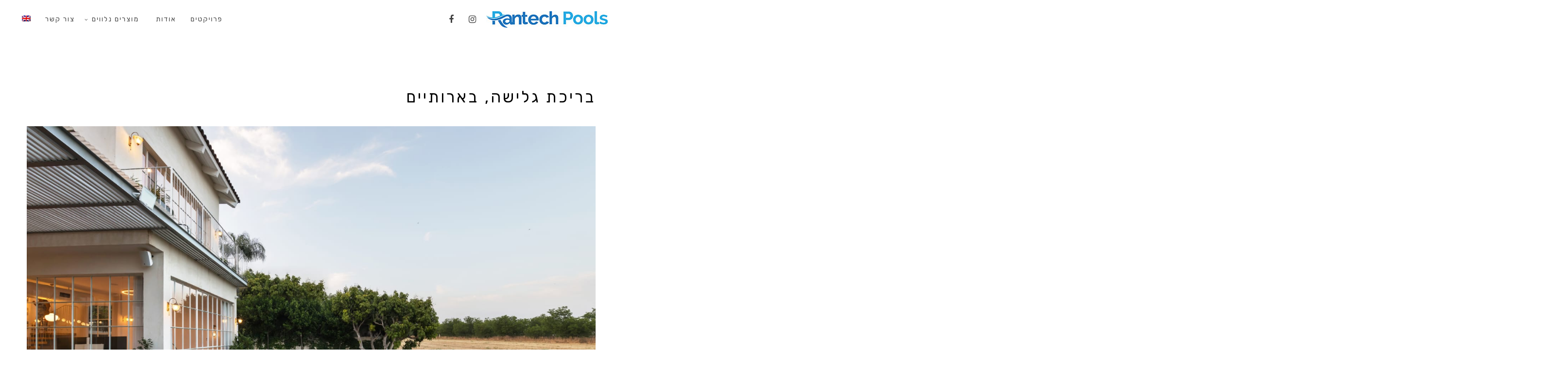

--- FILE ---
content_type: text/html; charset=UTF-8
request_url: https://rantechpools.co.il/portfolio/%D7%91%D7%A8%D7%99%D7%9B%D7%AA-%D7%92%D7%9C%D7%99%D7%A9%D7%94-%D7%94%D7%A8%D7%A6%D7%9C%D7%99%D7%94-3-5-4-2/
body_size: 14968
content:
<!doctype html>

<!--[if lt IE 10]>
<html class="ie9 no-js eut-responsive" dir="rtl" lang="he-IL">
<![endif]-->
<!--[if (gt IE 9)|!(IE)]><!-->
<html class="no-js eut-responsive" dir="rtl" lang="he-IL">
<!--<![endif]-->
	<head>
<meta charset="UTF-8">

		<!-- viewport -->
		<meta name="viewport" content="width=device-width, initial-scale=1, maximum-scale=2">

		<!-- allow pinned sites -->
		<meta name="application-name" content="רנטק בריכות שחייה" />
		<link rel="pingback" href="https://rantechpools.co.il/xmlrpc.php">

		<meta name='robots' content='index, follow, max-image-preview:large, max-snippet:-1, max-video-preview:-1' />
<link rel="alternate" hreflang="en" href="https://rantechpools.co.il/portfolio/%d7%91%d7%a8%d7%99%d7%9b%d7%aa-%d7%92%d7%9c%d7%99%d7%a9%d7%94-%d7%94%d7%a8%d7%a6%d7%9c%d7%99%d7%94-3-5-4-2/?lang=en" />
<link rel="alternate" hreflang="he" href="https://rantechpools.co.il/portfolio/%d7%91%d7%a8%d7%99%d7%9b%d7%aa-%d7%92%d7%9c%d7%99%d7%a9%d7%94-%d7%94%d7%a8%d7%a6%d7%9c%d7%99%d7%94-3-5-4-2/" />

	<!-- This site is optimized with the Yoast SEO plugin v17.8 - https://yoast.com/wordpress/plugins/seo/ -->
	<title>בריכת גלישה, בארותיים - רנטק בריכות שחייה</title>
	<link rel="canonical" href="https://rantechpools.co.il/portfolio/בריכת-גלישה-הרצליה-3-5-4-2/" />
	<meta property="og:locale" content="he_IL" />
	<meta property="og:type" content="article" />
	<meta property="og:title" content="בריכת גלישה, בארותיים - רנטק בריכות שחייה" />
	<meta property="og:url" content="https://rantechpools.co.il/portfolio/בריכת-גלישה-הרצליה-3-5-4-2/" />
	<meta property="og:site_name" content="רנטק בריכות שחייה" />
	<meta property="article:modified_time" content="2024-05-26T08:00:06+00:00" />
	<meta property="og:image" content="https://rantechpools.co.il/wp-content/uploads/2024/03/WhatsApp-Image-2023-11-24-at-10.29.29-2.jpeg" />
	<meta property="og:image:width" content="1600" />
	<meta property="og:image:height" content="1067" />
	<meta name="twitter:card" content="summary" />
	<script type="application/ld+json" class="yoast-schema-graph">{"@context":"https://schema.org","@graph":[{"@type":"WebSite","@id":"https://rantechpools.co.il/#website","url":"https://rantechpools.co.il/","name":"\u05e8\u05e0\u05d8\u05e7 \u05d1\u05e8\u05d9\u05db\u05d5\u05ea \u05e9\u05d7\u05d9\u05d9\u05d4","description":"","potentialAction":[{"@type":"SearchAction","target":{"@type":"EntryPoint","urlTemplate":"https://rantechpools.co.il/?s={search_term_string}"},"query-input":"required name=search_term_string"}],"inLanguage":"he-IL"},{"@type":"ImageObject","@id":"https://rantechpools.co.il/portfolio/%d7%91%d7%a8%d7%99%d7%9b%d7%aa-%d7%92%d7%9c%d7%99%d7%a9%d7%94-%d7%94%d7%a8%d7%a6%d7%9c%d7%99%d7%94-3-5-4-2/#primaryimage","inLanguage":"he-IL","url":"https://rantechpools.co.il/wp-content/uploads/2024/03/WhatsApp-Image-2023-11-24-at-10.29.29-2.jpeg","contentUrl":"https://rantechpools.co.il/wp-content/uploads/2024/03/WhatsApp-Image-2023-11-24-at-10.29.29-2.jpeg","width":1600,"height":1067},{"@type":"WebPage","@id":"https://rantechpools.co.il/portfolio/%d7%91%d7%a8%d7%99%d7%9b%d7%aa-%d7%92%d7%9c%d7%99%d7%a9%d7%94-%d7%94%d7%a8%d7%a6%d7%9c%d7%99%d7%94-3-5-4-2/#webpage","url":"https://rantechpools.co.il/portfolio/%d7%91%d7%a8%d7%99%d7%9b%d7%aa-%d7%92%d7%9c%d7%99%d7%a9%d7%94-%d7%94%d7%a8%d7%a6%d7%9c%d7%99%d7%94-3-5-4-2/","name":"\u05d1\u05e8\u05d9\u05db\u05ea \u05d2\u05dc\u05d9\u05e9\u05d4, \u05d1\u05d0\u05e8\u05d5\u05ea\u05d9\u05d9\u05dd - \u05e8\u05e0\u05d8\u05e7 \u05d1\u05e8\u05d9\u05db\u05d5\u05ea \u05e9\u05d7\u05d9\u05d9\u05d4","isPartOf":{"@id":"https://rantechpools.co.il/#website"},"primaryImageOfPage":{"@id":"https://rantechpools.co.il/portfolio/%d7%91%d7%a8%d7%99%d7%9b%d7%aa-%d7%92%d7%9c%d7%99%d7%a9%d7%94-%d7%94%d7%a8%d7%a6%d7%9c%d7%99%d7%94-3-5-4-2/#primaryimage"},"datePublished":"2024-03-20T12:00:59+00:00","dateModified":"2024-05-26T08:00:06+00:00","breadcrumb":{"@id":"https://rantechpools.co.il/portfolio/%d7%91%d7%a8%d7%99%d7%9b%d7%aa-%d7%92%d7%9c%d7%99%d7%a9%d7%94-%d7%94%d7%a8%d7%a6%d7%9c%d7%99%d7%94-3-5-4-2/#breadcrumb"},"inLanguage":"he-IL","potentialAction":[{"@type":"ReadAction","target":["https://rantechpools.co.il/portfolio/%d7%91%d7%a8%d7%99%d7%9b%d7%aa-%d7%92%d7%9c%d7%99%d7%a9%d7%94-%d7%94%d7%a8%d7%a6%d7%9c%d7%99%d7%94-3-5-4-2/"]}]},{"@type":"BreadcrumbList","@id":"https://rantechpools.co.il/portfolio/%d7%91%d7%a8%d7%99%d7%9b%d7%aa-%d7%92%d7%9c%d7%99%d7%a9%d7%94-%d7%94%d7%a8%d7%a6%d7%9c%d7%99%d7%94-3-5-4-2/#breadcrumb","itemListElement":[{"@type":"ListItem","position":1,"name":"Home","item":"https://rantechpools.co.il/"},{"@type":"ListItem","position":2,"name":"\u05d1\u05e8\u05d9\u05db\u05ea \u05d2\u05dc\u05d9\u05e9\u05d4, \u05d1\u05d0\u05e8\u05d5\u05ea\u05d9\u05d9\u05dd"}]}]}</script>
	<!-- / Yoast SEO plugin. -->


<link rel='dns-prefetch' href='//fonts.googleapis.com' />
<link rel='dns-prefetch' href='//s.w.org' />
<link rel="alternate" type="application/rss+xml" title="רנטק בריכות שחייה &laquo; פיד‏" href="https://rantechpools.co.il/feed/" />
<link rel="alternate" type="application/rss+xml" title="רנטק בריכות שחייה &laquo; פיד תגובות‏" href="https://rantechpools.co.il/comments/feed/" />
<link rel="alternate" type="application/rss+xml" title="רנטק בריכות שחייה &laquo; פיד תגובות של בריכת גלישה, בארותיים" href="https://rantechpools.co.il/portfolio/%d7%91%d7%a8%d7%99%d7%9b%d7%aa-%d7%92%d7%9c%d7%99%d7%a9%d7%94-%d7%94%d7%a8%d7%a6%d7%9c%d7%99%d7%94-3-5-4-2/feed/" />
		<script type="text/javascript">
			window._wpemojiSettings = {"baseUrl":"https:\/\/s.w.org\/images\/core\/emoji\/13.1.0\/72x72\/","ext":".png","svgUrl":"https:\/\/s.w.org\/images\/core\/emoji\/13.1.0\/svg\/","svgExt":".svg","source":{"concatemoji":"https:\/\/rantechpools.co.il\/wp-includes\/js\/wp-emoji-release.min.js?ver=5.8.2"}};
			!function(e,a,t){var n,r,o,i=a.createElement("canvas"),p=i.getContext&&i.getContext("2d");function s(e,t){var a=String.fromCharCode;p.clearRect(0,0,i.width,i.height),p.fillText(a.apply(this,e),0,0);e=i.toDataURL();return p.clearRect(0,0,i.width,i.height),p.fillText(a.apply(this,t),0,0),e===i.toDataURL()}function c(e){var t=a.createElement("script");t.src=e,t.defer=t.type="text/javascript",a.getElementsByTagName("head")[0].appendChild(t)}for(o=Array("flag","emoji"),t.supports={everything:!0,everythingExceptFlag:!0},r=0;r<o.length;r++)t.supports[o[r]]=function(e){if(!p||!p.fillText)return!1;switch(p.textBaseline="top",p.font="600 32px Arial",e){case"flag":return s([127987,65039,8205,9895,65039],[127987,65039,8203,9895,65039])?!1:!s([55356,56826,55356,56819],[55356,56826,8203,55356,56819])&&!s([55356,57332,56128,56423,56128,56418,56128,56421,56128,56430,56128,56423,56128,56447],[55356,57332,8203,56128,56423,8203,56128,56418,8203,56128,56421,8203,56128,56430,8203,56128,56423,8203,56128,56447]);case"emoji":return!s([10084,65039,8205,55357,56613],[10084,65039,8203,55357,56613])}return!1}(o[r]),t.supports.everything=t.supports.everything&&t.supports[o[r]],"flag"!==o[r]&&(t.supports.everythingExceptFlag=t.supports.everythingExceptFlag&&t.supports[o[r]]);t.supports.everythingExceptFlag=t.supports.everythingExceptFlag&&!t.supports.flag,t.DOMReady=!1,t.readyCallback=function(){t.DOMReady=!0},t.supports.everything||(n=function(){t.readyCallback()},a.addEventListener?(a.addEventListener("DOMContentLoaded",n,!1),e.addEventListener("load",n,!1)):(e.attachEvent("onload",n),a.attachEvent("onreadystatechange",function(){"complete"===a.readyState&&t.readyCallback()})),(n=t.source||{}).concatemoji?c(n.concatemoji):n.wpemoji&&n.twemoji&&(c(n.twemoji),c(n.wpemoji)))}(window,document,window._wpemojiSettings);
		</script>
		<style type="text/css">
img.wp-smiley,
img.emoji {
	display: inline !important;
	border: none !important;
	box-shadow: none !important;
	height: 1em !important;
	width: 1em !important;
	margin: 0 .07em !important;
	vertical-align: -0.1em !important;
	background: none !important;
	padding: 0 !important;
}
</style>
	<link rel='stylesheet' id='opensans-css'  href='https://rantechpools.co.il/wp-content/themes/mozi-child/opensans/stylesheet.css?ver=5.8.2' type='text/css' media='all' />
<link rel='stylesheet' id='wp-block-library-rtl-css'  href='https://rantechpools.co.il/wp-includes/css/dist/block-library/style-rtl.min.css?ver=5.8.2' type='text/css' media='all' />
<link rel='stylesheet' id='contact-form-7-css'  href='https://rantechpools.co.il/wp-content/plugins/contact-form-7/includes/css/styles.css?ver=5.5.3' type='text/css' media='all' />
<link rel='stylesheet' id='contact-form-7-rtl-css'  href='https://rantechpools.co.il/wp-content/plugins/contact-form-7/includes/css/styles-rtl.css?ver=5.5.3' type='text/css' media='all' />
<link rel='stylesheet' id='wpml-legacy-dropdown-0-css'  href='//rantechpools.co.il/wp-content/plugins/sitepress-multilingual-cms/templates/language-switchers/legacy-dropdown/style.css?ver=1' type='text/css' media='all' />
<style id='wpml-legacy-dropdown-0-inline-css' type='text/css'>
.wpml-ls-statics-shortcode_actions, .wpml-ls-statics-shortcode_actions .wpml-ls-sub-menu, .wpml-ls-statics-shortcode_actions a {border-color:#cdcdcd;}.wpml-ls-statics-shortcode_actions a {color:#444444;background-color:#ffffff;}.wpml-ls-statics-shortcode_actions a:hover,.wpml-ls-statics-shortcode_actions a:focus {color:#000000;background-color:#eeeeee;}.wpml-ls-statics-shortcode_actions .wpml-ls-current-language>a {color:#444444;background-color:#ffffff;}.wpml-ls-statics-shortcode_actions .wpml-ls-current-language:hover>a, .wpml-ls-statics-shortcode_actions .wpml-ls-current-language>a:focus {color:#000000;background-color:#eeeeee;}
</style>
<link rel='stylesheet' id='wpml-menu-item-0-css'  href='//rantechpools.co.il/wp-content/plugins/sitepress-multilingual-cms/templates/language-switchers/menu-item/style.css?ver=1' type='text/css' media='all' />
<link rel='stylesheet' id='font-awesome-css'  href='https://rantechpools.co.il/wp-content/themes/mozi/css/font-awesome.min.css?ver=4.6.3' type='text/css' media='all' />
<link rel='stylesheet' id='engic-eutf-basic-css'  href='https://rantechpools.co.il/wp-content/themes/mozi/css/basic.css?ver=1.9.4' type='text/css' media='all' />
<link rel='stylesheet' id='engic-eutf-grid-css'  href='https://rantechpools.co.il/wp-content/themes/mozi/css/grid.css?ver=1.9.4' type='text/css' media='all' />
<link rel='stylesheet' id='engic-eutf-theme-style-css'  href='https://rantechpools.co.il/wp-content/themes/mozi/css/theme-style.css?ver=1.9.4' type='text/css' media='all' />
<link rel='stylesheet' id='engic-eutf-elements-css'  href='https://rantechpools.co.il/wp-content/themes/mozi/css/elements.css?ver=1.9.4' type='text/css' media='all' />
<link rel='stylesheet' id='engic-eutf-style-css'  href='https://rantechpools.co.il/wp-content/themes/mozi-child/style.css?ver=1.9.4' type='text/css' media='all' />
<link rel='stylesheet' id='engic-eutf-responsive-css'  href='https://rantechpools.co.il/wp-content/themes/mozi/css/responsive.css?ver=1.9.4' type='text/css' media='all' />
<link rel='stylesheet' id='js_composer_front-css'  href='https://rantechpools.co.il/wp-content/plugins/js_composer/assets/css/js_composer.min.css?ver=5.0' type='text/css' media='all' />
<link rel='stylesheet' id='redux-google-fonts-engic_eutf_options-css'  href='https://fonts.googleapis.com/css?family=Rubik%3A300%2C400%2C700&#038;ver=1579014482' type='text/css' media='all' />
<link rel='stylesheet' id='vc_front_css_rtl-css'  href='https://rantechpools.co.il/wp-content/plugins/vc_rtl/css/js_composer_rtl.css?ver=5.8.2' type='text/css' media='all' />
<script type='text/javascript' src='https://rantechpools.co.il/wp-includes/js/jquery/jquery.min.js?ver=3.6.0' id='jquery-core-js'></script>
<script type='text/javascript' src='https://rantechpools.co.il/wp-includes/js/jquery/jquery-migrate.min.js?ver=3.3.2' id='jquery-migrate-js'></script>
<script type='text/javascript' id='snazzymaps-js-js-extra'>
/* <![CDATA[ */
var SnazzyDataForSnazzyMaps = [];
SnazzyDataForSnazzyMaps={"id":25,"name":"Blue water","description":"A simple map with blue water and roads\/landscape in grayscale. ","url":"https:\/\/snazzymaps.com\/style\/25\/blue-water","imageUrl":"https:\/\/snazzy-maps-cdn.azureedge.net\/assets\/25-blue-water.png?v=20170626083602","json":"[{\"featureType\":\"administrative\",\"elementType\":\"labels.text.fill\",\"stylers\":[{\"color\":\"#444444\"}]},{\"featureType\":\"landscape\",\"elementType\":\"all\",\"stylers\":[{\"color\":\"#f2f2f2\"}]},{\"featureType\":\"poi\",\"elementType\":\"all\",\"stylers\":[{\"visibility\":\"off\"}]},{\"featureType\":\"road\",\"elementType\":\"all\",\"stylers\":[{\"saturation\":-100},{\"lightness\":45}]},{\"featureType\":\"road.highway\",\"elementType\":\"all\",\"stylers\":[{\"visibility\":\"simplified\"}]},{\"featureType\":\"road.arterial\",\"elementType\":\"labels.icon\",\"stylers\":[{\"visibility\":\"off\"}]},{\"featureType\":\"transit\",\"elementType\":\"all\",\"stylers\":[{\"visibility\":\"off\"}]},{\"featureType\":\"water\",\"elementType\":\"all\",\"stylers\":[{\"color\":\"#46bcec\"},{\"visibility\":\"on\"}]}]","views":239094,"favorites":585,"createdBy":{"name":"Xavier","url":"http:\/\/www.xavierfoucrier.fr"},"createdOn":"2013-11-05T16:09:45.02","tags":["light","simple"],"colors":["blue","gray"]};
/* ]]> */
</script>
<script type='text/javascript' src='https://rantechpools.co.il/wp-content/plugins/snazzy-maps/snazzymaps.js?ver=1.4.0' id='snazzymaps-js-js'></script>
<script type='text/javascript' src='//rantechpools.co.il/wp-content/plugins/sitepress-multilingual-cms/templates/language-switchers/legacy-dropdown/script.js?ver=1' id='wpml-legacy-dropdown-0-js'></script>
<script type='text/javascript' src='https://rantechpools.co.il/wp-content/themes/mozi/js/modernizr.custom.js?ver=2.8.3' id='modernizr-js'></script>
<link rel="https://api.w.org/" href="https://rantechpools.co.il/wp-json/" /><link rel="EditURI" type="application/rsd+xml" title="RSD" href="https://rantechpools.co.il/xmlrpc.php?rsd" />
<link rel="wlwmanifest" type="application/wlwmanifest+xml" href="https://rantechpools.co.il/wp-includes/wlwmanifest.xml" /> 
<link rel="stylesheet" href="https://rantechpools.co.il/wp-content/themes/mozi-child/rtl.css" type="text/css" media="screen" /><meta name="generator" content="WordPress 5.8.2" />
<link rel='shortlink' href='https://rantechpools.co.il/?p=7611' />
<link rel="alternate" type="application/json+oembed" href="https://rantechpools.co.il/wp-json/oembed/1.0/embed?url=https%3A%2F%2Frantechpools.co.il%2Fportfolio%2F%25d7%2591%25d7%25a8%25d7%2599%25d7%259b%25d7%25aa-%25d7%2592%25d7%259c%25d7%2599%25d7%25a9%25d7%2594-%25d7%2594%25d7%25a8%25d7%25a6%25d7%259c%25d7%2599%25d7%2594-3-5-4-2%2F" />
<link rel="alternate" type="text/xml+oembed" href="https://rantechpools.co.il/wp-json/oembed/1.0/embed?url=https%3A%2F%2Frantechpools.co.il%2Fportfolio%2F%25d7%2591%25d7%25a8%25d7%2599%25d7%259b%25d7%25aa-%25d7%2592%25d7%259c%25d7%2599%25d7%25a9%25d7%2594-%25d7%2594%25d7%25a8%25d7%25a6%25d7%259c%25d7%2599%25d7%2594-3-5-4-2%2F&#038;format=xml" />
<meta name="generator" content="WPML ver:4.2.5 stt:1,20;" />
<!-- Dynamic css -->
<style type="text/css">
 body { font-size: 15px; font-family: Rubik; font-weight: 300; letter-spacing: 1.2px; } body p, #eut-theme-wrapper #eut-search-modal input[type='text'] { font-size: 15px; font-family: Rubik; font-weight: 300; line-height: 22px; letter-spacing: 1.2px; } input[type='text'], input[type='input'], input[type='password'], input[type='email'], input[type='number'], input[type='date'], input[type='url'], input[type='tel'], input[type='search'], textarea, select { font-family: Rubik; } #eut-header .eut-logo.eut-logo-text a { font-family: Rubik; font-weight: 300; font-style: normal; font-size: 36px; text-transform: uppercase; } #eut-header #eut-main-menu ul li ul li a, #eut-hidden-menu ul.eut-menu li a { font-family: Rubik; font-weight: 300; font-style: normal; font-size: 13px; text-transform: none; letter-spacing: 1px; } #eut-header #eut-main-menu > ul > li > a, #eut-hidden-menu ul.eut-menu > li > a, #eut-hidden-menu ul.eut-menu .eut-goback a, #eut-header .eut-responsive-menu-text, #eut-header #eut-main-menu > ul > li.megamenu > ul > li > a, #eut-header #eut-main-menu > ul > li.megamenu li.menu-item-has-children > a { font-family: Rubik; font-weight: 400; font-style: normal; font-size: 14px; text-transform: uppercase; letter-spacing: 2px; } h1, .eut-h1 { font-family: Rubik; font-weight: 400; font-style: normal; font-size: 33px; text-transform: none; line-height: 40px; letter-spacing: 4px; } h2, .eut-h2 { font-family: Rubik; font-weight: 400; font-style: normal; font-size: 28px; text-transform: none; line-height: 40px; letter-spacing: 1px; } h3, .eut-h3 { font-family: Rubik; font-weight: 400; font-style: normal; font-size: 22px; text-transform: none; line-height: 30px; letter-spacing: 4px; } h4, .eut-h4 { font-family: Rubik; font-weight: 400; font-style: normal; font-size: 18px; text-transform: none; line-height: 24px; letter-spacing: 4px; } h5, .eut-h5, #reply-title, .vc_tta.vc_general .vc_tta-panel-title, .single_variation { font-family: Rubik; font-weight: 400; font-style: normal; font-size: 18px; text-transform: none; line-height: 24px; letter-spacing: 2px; } h6, .eut-h6, .mfp-title { font-family: Rubik; font-weight: 700; font-style: normal; font-size: 14px; text-transform: none; line-height: 16px; letter-spacing: 3px; } #eut-page-title .eut-title { font-family: Rubik; font-weight: 300; font-style: normal; font-size: 40px; text-transform: none; line-height: 49px; letter-spacing: 4px; } #eut-page-title .eut-description { font-family: Rubik; font-weight: 400; font-style: normal; font-size: 16px; text-transform: none; line-height: 24px; letter-spacing: 4px; } #eut-portfolio-title .eut-title { font-family: Rubik; font-weight: 300; font-style: normal; font-size: 40px; text-transform: none; line-height: 49px; letter-spacing: 4px; } #eut-portfolio-title .eut-description { font-family: Rubik; font-weight: 400; font-style: normal; font-size: 14px; text-transform: none; line-height: 24px; letter-spacing: 4px; } #eut-post-title .eut-title, .eut-single-post-title { font-family: Rubik; font-weight: 300; font-style: normal; font-size: 40px; text-transform: none; line-height: 49px; letter-spacing: 4px; } #eut-header[data-fullscreen='no'] #eut-feature-section .eut-title { font-family: Rubik; font-weight: 300; font-style: normal; font-size: 48px; text-transform: uppercase; line-height: 53px; letter-spacing: 6px; } #eut-header[data-fullscreen='no'] #eut-feature-section .eut-description { font-family: Rubik; font-weight: 400; font-style: normal; font-size: 14px; text-transform: none; line-height: 24px; letter-spacing: 4px; } #eut-header[data-fullscreen='yes'] #eut-feature-section .eut-title { font-family: Rubik; font-weight: 300; font-style: normal; font-size: 56px; text-transform: uppercase; line-height: 60px; letter-spacing: 2px; } #eut-header[data-fullscreen='yes'] #eut-feature-section .eut-description { font-family: Rubik; font-weight: 700; font-style: normal; font-size: 16px; text-transform: none; line-height: 24px; letter-spacing: 6px; } .eut-leader-text p, p.eut-leader-text, blockquote, blockquote p { font-family: Rubik; font-weight: 300; font-style: normal; font-size: 20px; text-transform: none; line-height: 30px; letter-spacing: 1px; } .eut-subtitle p, .eut-subtitle { font-family: Rubik; font-weight: 300; font-style: normal; font-size: 14px; text-transform: none; line-height: 24px; letter-spacing: 1px; } .eut-small-text, small, #eut-anchor-menu a, #eut-post-title #eut-social-share ul li .eut-like-counter, .eut-pagination ul li, #eut-header-options ul.eut-options a span, .eut-pagination .eut-icon-nav-right, .eut-pagination .eut-icon-nav-left, #eut-footer-bar .eut-social li, #eut-footer-bar .eut-copyright, #eut-footer-bar #eut-second-menu, #eut-share-modal .eut-social li a, #eut-language-modal .eut-language li a, .logged-in-as, .widget.widget_recent_entries li span.post-date, cite, label, .eut-slider-item .eut-slider-content span.eut-title, .eut-gallery figure figcaption .eut-caption, .widget.widget_calendar caption, .widget .rss-date, .widget.widget_tag_cloud a, .eut-widget.eut-latest-news .eut-latest-news-date, .eut-widget.eut-comments .eut-comment-date, .wpcf7-form p, .wpcf7-form .eut-one-third, .wpcf7-form .eut-one-half, .mfp-counter, .eut-comment-nav ul li a, .eut-portfolio .eut-like-counter span, .eut-map-infotext p, a.eut-infotext-link, .eut-portfolio .eut-portfolio-btns, #eut-main-menu span.eut-no-assigned-menu { font-family: Rubik; font-weight: 400; font-style: normal; font-size: 11px !important; text-transform: none; letter-spacing: 2px; } .eut-link-text, .eut-blog.eut-isotope[data-type='pint-blog'] .eut-isotope-item .eut-media-content .eut-read-more span, .eut-search button[type='submit'], .eut-btn, input[type='submit'], input[type='reset'], input[type='button'], button, .woocommerce #respond input#submit, .woocommerce button.button.alt { font-family: Rubik; font-weight: 400; font-style: normal; font-size: 14px !important; text-transform: uppercase; letter-spacing: 2px; } .eut-btn.eut-btn-extrasmall { font-size: 10px !important; } .eut-btn.eut-btn-small { font-size: 12px !important; } .eut-btn.eut-btn-large { font-size: 17px !important; } .eut-btn.eut-btn-extralarge { font-size: 19px !important; } 
</style><!-- Dynamic css -->
<style type="text/css">
 .eut-body-overlay, .mfp-bg { background-color: rgba(255,255,255,0.40); } #eut-top-bar { line-height: 40px; } #eut-header.eut-default #eut-top-bar { background-color: #ffffff; color: #777777; } #eut-header.eut-default #eut-top-bar a { color: #777777; } #eut-header.eut-default #eut-top-bar a:hover { color: #bba887; } #eut-header.eut-default #eut-top-bar .eut-language ul li a { background-color: #ffffff; color: #666666; } #eut-header.eut-default #eut-top-bar .eut-language ul li a:hover { background-color: #f7f7f7; color: #000000; } .eut-frame-responsive-menu-button .eut-button-icon { border-color: rgba(205,205,205,0.2); } .eut-frame-responsive-menu-button .eut-line-icon, .eut-frame-responsive-menu-button .eut-line-icon:after, .eut-frame-responsive-menu-button .eut-line-icon:before { background-color: #cdcdcd; } #eut-header.eut-light #eut-top-bar, #eut-header.eut-dark #eut-top-bar { background-color: rgba(0,0,0,0.60); color: #0a0a0a; } #eut-header.eut-light #eut-top-bar a, #eut-header.eut-dark #eut-top-bar a { color: #0a0a0a; } #eut-header.eut-light #eut-top-bar a:hover, #eut-header.eut-dark #eut-top-bar a:hover { color: #0a0a0a; } #eut-header.eut-light #eut-top-bar .eut-language ul li a, #eut-header.eut-dark #eut-top-bar .eut-language ul li a { background-color: #ffffff; color: #666666; } #eut-header.eut-light #eut-top-bar .eut-language ul li a:hover, #eut-header.eut-dark #eut-top-bar .eut-language ul li a:hover { background-color: #f7f7f7; color: #000000; } #eut-header #eut-inner-header { height: 80px; line-height: 80px; } #eut-header #eut-header-wrapper, #eut-header[data-menu-align='center'] #eut-main-menu { height: 80px; } #eut-header .eut-menu-elements-wrapper, #eut-header .eut-responsive-menu-button { height: 80px; line-height: 80px; } #eut-header .eut-logo { height: 80px; } #eut-header .eut-logo .eut-logo-wrapper a { height: 34px; } #eut-header[data-overlap='yes'][data-header-position='above-feature'] .eut-feature-content { padding-top: 80px; } #eut-header[data-overlap='yes'][data-header-position='above-feature'] .eut-feature-content.eut-align-left-top, #eut-header[data-overlap='yes'][data-header-position='above-feature'] .eut-feature-content.eut-align-center-top, #eut-header[data-overlap='yes'][data-header-position='above-feature'] .eut-feature-content.eut-align-right-top { padding-top: 160px; } #eut-header[data-overlap='yes'][data-header-position='below-feature'] .eut-feature-content.eut-align-left-bottom, #eut-header[data-overlap='yes'][data-header-position='below-feature'] .eut-feature-content.eut-align-center-bottom, #eut-header[data-overlap='yes'][data-header-position='below-feature'] .eut-feature-content.eut-align-right-bottom { padding-bottom: 120px; } #eut-header[data-overlap='yes'][data-topbar='no'][data-header-position='above-feature'] #eut-feature-section { top: -80px; margin-bottom: -80px; } #eut-header[data-overlap='yes'][data-topbar='yes'][data-header-position='above-feature'] #eut-feature-section { top: -121px; margin-bottom: -121px; } #eut-header[data-overlap='yes'][data-header-position='below-feature'] #eut-feature-section { margin-bottom: -80px; } #eut-hidden-menu { color: #000000; background-color: rgba(255,255,255,0.50); } #eut-hidden-menu li a, #eut-hidden-menu ul.eut-menu-options li a, #eut-hidden-menu .eut-menu-options li a, .eut-side-area .eut-close-menu-button { color: #000000; } #eut-hidden-menu li a:hover, #eut-hidden-menu ul.eut-menu-options li a:hover, #eut-hidden-menu ul li.current-menu-item > a, #eut-hidden-menu ul li.current-menu-parent > a, #eut-hidden-menu ul li.current_page_item > a, #eut-hidden-menu ul li.current_page_ancestor > a, .eut-side-area .eut-close-menu-button:hover { color: #0a0a0a; } #eut-hidden-menu ul.eut-menu li .eut-arrow:after, #eut-hidden-menu ul.eut-menu li .eut-arrow:before { background-color: #000000; } #eut-hidden-menu ul li a .label { color: #000000; background-color: #f7f7f7; } #eut-header.eut-default #eut-inner-header, #eut-header.eut-default[data-sticky-header='shrink'] { background-color: rgba(255,255,255,0.50); } #eut-header.eut-default #eut-inner-header, #eut-header.eut-default .eut-menu-elements-wrapper, #eut-header.eut-default #eut-top-bar { border-color: rgba(0,0,0,0); } #eut-header.eut-default #eut-main-menu > ul > li > a, #eut-header.eut-default .eut-menu-options li a, #eut-header.eut-default .eut-logo.eut-logo-text a, #eut-header.eut-default .eut-responsive-menu-text, #eut-header.eut-default .eut-cart-button a, #eut-header.eut-default .eut-cart-button .eut-purchased-items { color: #000000; } #eut-header.eut-default .eut-menu-button-line { background-color: #000000; } #eut-header.eut-default .eut-button-icon .eut-line-icon, #eut-header.eut-default .eut-button-icon .eut-line-icon:after, #eut-header.eut-default .eut-button-icon .eut-line-icon:before { background-color: #000000; } #eut-header.eut-default .eut-button-icon:hover .eut-line-icon, #eut-header.eut-default .eut-button-icon:hover .eut-line-icon:after, #eut-header.eut-default .eut-button-icon:hover .eut-line-icon:before { background-color: #0a0a0a; } #eut-header.eut-default #eut-main-menu > ul > li.current-menu-item > a, #eut-header.eut-default #eut-main-menu > ul > li.current-menu-parent > a, #eut-header.eut-default #eut-main-menu > ul > li.current_page_item > a, #eut-header.eut-default #eut-main-menu > ul > li.current_page_ancestor > a, #eut-header.eut-default #eut-main-menu > ul > li:hover > a, #eut-header.eut-default #eut-main-menu > ul > li.current-menu-ancestor > a, #eut-header.eut-default #eut-main-menu > ul > li.active > a, #eut-header.eut-default .eut-menu-options li a:hover , #eut-hidden-menu ul.eut-menu > li.open > a, #eut-header.eut-default .eut-cart-button a:hover { color: #0a0a0a; } #eut-header #eut-main-menu ul li ul, #eut-header #eut-main-menu > ul > li.megamenu > ul { background-color: #ffffff; } #eut-header #eut-main-menu ul li ul a, #eut-header #eut-main-menu ul li a:hover .label { color: #666666; } #eut-header #eut-main-menu ul li.current-menu-item > a { color: #000000; } #eut-header #eut-main-menu ul li ul a:hover { color: #000000; background-color: #f7f7f7; } #eut-header #eut-main-menu > ul > li.megamenu > ul > li { border-color: #f0f0f0; } #eut-header #eut-main-menu > ul > li.megamenu > ul > li > a, #eut-header #eut-main-menu > ul > li.megamenu li.menu-item-has-children > a { color: #000000; background-color: transparent; } #eut-header.eut-light #eut-inner-header, #eut-header.eut-light .eut-menu-elements-wrapper, #eut-header.eut-light #eut-top-bar { border-color: rgba(255,255,255,0); } #eut-header.eut-light #eut-main-menu > ul > li > a, #eut-header.eut-light .eut-menu-options li a, #eut-header.eut-light .eut-logo.eut-logo-text a, #eut-header.eut-light .eut-responsive-menu-text, #eut-header.eut-light .eut-cart-button a, #eut-header.eut-light .eut-cart-button .eut-purchased-items { color: #0a0a0a; } #eut-header.eut-light .eut-menu-button-line { background-color: #0a0a0a; } #eut-header.eut-light .eut-button-icon .eut-line-icon, #eut-header.eut-light .eut-button-icon .eut-line-icon:after, #eut-header.eut-light .eut-button-icon .eut-line-icon:before { background-color: #0a0a0a; } #eut-header.eut-light .eut-button-icon:hover .eut-line-icon, #eut-header.eut-light .eut-button-icon:hover .eut-line-icon:after, #eut-header.eut-light .eut-button-icon:hover .eut-line-icon:before { background-color: #0a0a0a; } #eut-header.eut-light #eut-main-menu > ul > li.current-menu-item > a, #eut-header.eut-light #eut-main-menu > ul > li.current-menu-parent > a, #eut-header.eut-light #eut-main-menu > ul > li.current_page_item > a, #eut-header.eut-light #eut-main-menu > ul > li.current_page_ancestor > a, #eut-header.eut-light #eut-main-menu > ul > li.active > a, #eut-header.eut-light #eut-main-menu > ul > li:hover > a, #eut-header.eut-light #eut-main-menu > ul > li.current-menu-ancestor > a, #eut-header.eut-light .eut-menu-options li a:hover, #eut-header.eut-light .eut-cart-button a:hover { color: #0a0a0a; } #eut-header.eut-dark #eut-inner-header, #eut-header.eut-dark .eut-menu-elements-wrapper, #eut-header.eut-dark #eut-top-bar { border-color: rgba(0,0,0,0); } #eut-header.eut-dark #eut-main-menu > ul > li > a, #eut-header.eut-dark .eut-menu-options li a, #eut-header.eut-dark .eut-logo.eut-logo-text a, #eut-header.eut-dark .eut-responsive-menu-text, #eut-header.eut-dark .eut-cart-button a, #eut-header.eut-dark .eut-cart-button .eut-purchased-items { color: #434343; } #eut-header.eut-dark .eut-menu-button-line { background-color: #434343; } #eut-header.eut-dark .eut-button-icon .eut-line-icon, #eut-header.eut-dark .eut-button-icon .eut-line-icon:after, #eut-header.eut-dark .eut-button-icon .eut-line-icon:before { background-color: #434343; } #eut-header.eut-dark .eut-button-icon:hover .eut-line-icon, #eut-header.eut-dark .eut-button-icon:hover .eut-line-icon:after, #eut-header.eut-dark .eut-button-icon:hover .eut-line-icon:before { background-color: #000000; } #eut-header.eut-dark #eut-main-menu > ul > li.current-menu-item > a, #eut-header.eut-dark #eut-main-menu > ul > li.current-menu-parent > a, #eut-header.eut-dark #eut-main-menu > ul > li.current_page_item > a, #eut-header.eut-dark #eut-main-menu > ul > li.current_page_ancestor > a, #eut-header.eut-dark #eut-main-menu > ul > li.active > a, #eut-header.eut-dark #eut-main-menu > ul > li:hover > a, #eut-header.eut-dark #eut-main-menu > ul > li.current-menu-ancestor > a, #eut-header.eut-dark .eut-menu-options li a:hover, #eut-header.eut-dark .eut-cart-button a:hover { color: #000000; } #eut-header.eut-default.eut-header-sticky #eut-inner-header, #eut-header.eut-light.eut-header-sticky #eut-inner-header, #eut-header.eut-dark.eut-header-sticky #eut-inner-header, #eut-header[data-sticky-header='advanced'] #eut-inner-header:before { background-color: rgba(255,255,255,1); } #eut-header.eut-header-sticky #eut-inner-header, #eut-header.eut-header-sticky .eut-menu-elements-wrapper, #eut-header.eut-header-sticky #eut-top-bar { border-color: rgba(0,0,0,0); } #eut-header.eut-header-sticky #eut-main-menu > ul > li > a, #eut-header.eut-header-sticky .eut-menu-options li a, #eut-header.eut-header-sticky .eut-logo.eut-logo-text a, #eut-header.eut-header-sticky .eut-responsive-menu-text, #eut-header.eut-header-sticky .eut-cart-button a, #eut-header.eut-header-sticky .eut-cart-button .eut-purchased-items { color: #000000; } #eut-header.eut-header-sticky #eut-main-menu > ul > li.current-menu-item > a, #eut-header.eut-header-sticky #eut-main-menu > ul > li.current-menu-parent > a, #eut-header.eut-header-sticky #eut-main-menu > ul > li.current_page_item > a, #eut-header.eut-header-sticky #eut-main-menu > ul > li.current_page_ancestor > a, #eut-header.eut-header-sticky #eut-main-menu > ul > li.active > a, #eut-header.eut-header-sticky #eut-main-menu > ul > li:hover > a, #eut-header.eut-header-sticky #eut-main-menu > ul > li.current-menu-ancestor > a, #eut-header.eut-header-sticky .eut-menu-options li a:hover, #eut-header.eut-header-sticky .eut-cart-button a:hover { color: #bcbcbc; } #eut-header.eut-header-sticky .eut-button-icon .eut-line-icon, #eut-header.eut-header-sticky .eut-button-icon .eut-line-icon:after, #eut-header.eut-header-sticky .eut-button-icon .eut-line-icon:before { background-color: #000000; } #eut-header.eut-header-sticky .eut-button-icon:hover .eut-line-icon, #eut-header.eut-header-sticky .eut-button-icon:hover .eut-line-icon:after, #eut-header.eut-header-sticky .eut-button-icon:hover .eut-line-icon:before { background-color: #bcbcbc; } #eut-page-title { background-color: #ececec; } #eut-portfolio-title { background-color: #ececec; } #eut-page-title.eut-blog-title { background-color: #ececec; } #eut-post-title { background-color: ; } #eut-anchor-menu { height: 70px; line-height: 70px; } #eut-anchor-menu-wrapper { height: 70px; } #eut-anchor-menu, #eut-anchor-menu.eut-responsive-bar ul li, #eut-anchor-menu ul li ul { background-color: #151515; } #eut-anchor-menu ul li a { color: #bbbdbf; background-color: #151515; } #eut-anchor-menu .eut-menu-button .eut-menu-button-line { background-color: #bbbdbf; } #eut-anchor-menu ul li.current-menu-item a, #eut-anchor-menu ul li a:hover, #eut-anchor-menu ul li.primary-button a, #eut-anchor-menu ul li.current > a, #eut-anchor-menu.eut-current-link ul li.active > a { color: #ffffff; background-color: #1a1f25; } #eut-anchor-menu ul li, #eut-anchor-menu ul li ul li, #eut-anchor-menu.eut-responsive-bar ul li, #eut-anchor-menu.eut-responsive-bar ul li ul, #eut-anchor-menu.eut-incontainer > ul > li:first-child { border-color: #393e44; } #eut-main-content, .eut-single-wrapper, #eut-main-content.eut-error-404, #eut-feature-section { background-color: #ffffff; } a { color: #666666; } a:hover { color: #666666; } #eut-footer-area { background-color: #1c1c1c; } /* Widget Title Color */ #eut-footer-area h1, #eut-footer-area h2, #eut-footer-area h3, #eut-footer-area h4, #eut-footer-area h5, #eut-footer-area h6, #eut-footer-area .eut-widget-title, #eut-footer-area .widget.widget_recent_entries li span.post-date, #eut-footer-area .widget.widget_rss .eut-widget-title a, #eut-footer-area .input-text, #eut-footer-area input[type='text'], #eut-footer-area input[type='input'], #eut-footer-area input[type='password'], #eut-footer-area input[type='email'], #eut-footer-area input[type='number'], #eut-footer-area input[type='date'], #eut-footer-area input[type='url'], #eut-footer-area input[type='tel'], #eut-footer-area input[type='search'], #eut-footer-area textarea { color: #ffffff; } /* Footer Text Color */ #eut-footer-area, #eut-footer-area .widget.widget_tag_cloud a{ color: #616161; } #eut-footer-area .widget li a, #eut-footer-area a { color: #ffffff; } /* Footer Text Hover Color */ #eut-footer-area .widget li a:hover, #eut-footer-area a:hover { color: #bba887; } #eut-footer-area input, #eut-footer-area input[type='text'], #eut-footer-area input[type='input'], #eut-footer-area input[type='password'], #eut-footer-area input[type='email'], #eut-footer-area input[type='number'], #eut-footer-area input[type='date'], #eut-footer-area input[type='url'], #eut-footer-area input[type='tel'], #eut-footer-area input[type='search'], #eut-footer-area .eut-search button[type='submit'], #eut-footer-area textarea, #eut-footer-area select, #eut-footer-area .widget.widget_calendar table th, #eut-footer-area .eut-widget.eut-social li a, #eut-footer-area .widget li, #eut-footer-area .widget li ul { border-color: #383838; } #eut-footer-bar { background-color: rgba(255,255,255,1); color: #0a0a0a; } #eut-footer-bar #eut-second-menu li a, #eut-footer-bar .eut-social li a, #eut-footer-bar .eut-social li:after, #eut-footer-bar a { color: #5c5c5c; } #eut-footer-bar #eut-second-menu li a:hover, #eut-footer-bar .eut-social li a:hover, #eut-footer-bar a:hover { color: #bba887; } .eut-dark-overlay:before { background-color: #222222; } .eut-light-overlay:before { background-color: #ffffff; } .eut-primary-1-overlay:before { background-color: #0a0a0a; } .eut-primary-2-overlay:before { background-color: #ff5252; } .eut-primary-3-overlay:before { background-color: #b3e5fc; } .eut-primary-4-overlay:before { background-color: #aed581; } .eut-primary-5-overlay:before { background-color: #ffca28; } .eut-color-text, a.eut-color-text, a .eut-color-text, .eut-color-text a, #eut-main-content, .eut-bg-light, #eut-main-content .eut-sidebar-colored.eut-bg-light a, #eut-anchor-menu, #eut-main-content .widget.widget_categories li a, #eut-main-content .widget.widget_pages li a, #eut-main-content .widget.widget_archive li a, #eut-main-content .widget.widget_nav_menu li a, #eut-main-content .widget.widget_tag_cloud a, #eut-main-content .widget.widget_meta a, #eut-main-content .widget.widget_recent_entries a, #eut-main-content .widget.widget_recent_comments a.url, #eut-main-content .eut-widget.eut-comments a.url, #eut-main-content .eut-widget.eut-social li a, #eut-side-area .widget.widget_categories li a, #eut-side-area .widget.widget_pages li a, #eut-side-area .widget.widget_archive li a, #eut-side-area .widget.widget_nav_menu li a, #eut-side-area .widget.widget_tag_cloud a, #eut-side-area .widget.widget_meta a, #eut-side-area .widget.widget_recent_entries a, #eut-side-area .widget.widget_recent_comments a.url, #eut-side-area .eut-widget.eut-comments a.url, #eut-side-area .eut-widget.eut-latest-news a, #eut-side-area .eut-widget.eut-social li a, #eut-comments .eut-comment-item .eut-comment-date a:hover, .eut-pagination ul li a, input[type='text'], input[type='input'], input[type='password'], input[type='email'], input[type='number'], input[type='date'], input[type='url'], input[type='tel'], input[type='search'], textarea, select, .eut-map-infotext p, #eut-main-content .eut-portfolio .eut-light.eut-caption, #eut-main-content .eut-eut-gallery .eut-light.eut-caption, .eut-comment-nav ul li a, .eut-pagination ul li:after, .eut-search button[type='submit'] .fa.fa-search, #eut-social-share li a, .eut-blog-item.format-link a:not(.eut-read-more), .vc_tta-panel .vc_tta-controls-icon, #eut-main-menu span.eut-no-assigned-menu, .eut-read-more:hover, #eut-main-content .more-link:hover { color: #000000; } .eut-color-heading, a.eut-color-heading, a .eut-color-heading, .eut-color-heading a, .eut-color-hover-heading:hover, a.eut-color-hover-heading:hover, a .eut-color-hover-heading:hover, .eut-color-hover-heading a:hover, #eut-main-content h1, #eut-main-content h2, #eut-main-content h3, #eut-main-content h4, #eut-main-content h5, #eut-main-content h6, #eut-main-content .eut-h1, #eut-main-content .eut-h2, #eut-main-content .eut-h3, #eut-main-content .eut-h4, #eut-main-content .eut-h5, #eut-main-content .eut-h6, #eut-main-content .eut-post-title, #eut-main-content .more-link, #eut-main-content .widget.widget_rss cite, #eut-main-content .widget.widget_rss .eut-widget-title a, #eut-main-content .widget.widget_recent_comments a:hover, #eut-main-content .eut-widget.eut-comments a:hover, #eut-main-content .widget.widget_recent_entries li span.post-date, #eut-main-content .eut-widget.eut-comments .eut-comment-date, #eut-side-area .widget.widget_rss cite, #eut-side-area .widget.widget_rss .eut-widget-title a, #eut-side-area .widget.widget_recent_comments a:hover, #eut-side-area .eut-widget.eut-comments a:hover, #eut-side-area .widget.widget_recent_entries li span.post-date, #eut-side-area .eut-widget.eut-comments .eut-comment-date, #eut-side-area .eut-widget.eut-latest-news .eut-latest-news-date, #eut-main-content .eut-widget.eut-latest-news a, .widget.widget_calendar table th, #eut-comments .comment-reply-link:hover, #eut-comments .eut-comment-item .eut-author a, #eut-comments .comment-edit-link, #respond .comment-reply-title small a:hover, #respond .comment-notes, #eut-main-content .more-link:hover, .eut-toggle .eut-title.active, input[type='text']:hover, input[type='input']:hover, input[type='password']:hover, input[type='email']:hover, input[type='number']:hover, input[type='date']:hover, input[type='url']:hover, input[type='tel']:hover, input[type='search']:hover, textarea:hover, select:hover, input[type='text']:focus, input[type='password']:focus, input[type='email']:focus, input[type='number']:focus, input[type='date']:focus, input[type='url']:focus, input[type='tel']:focus, input[type='search']:focus, textarea:focus, #eut-main-content .eut-portfolio .eut-light.eut-title, #eut-main-content .eut-eut-gallery .eut-light.eut-title, .eut-related-wrapper small, .vc_tta-tabs .vc_tta-title-text, .eut-tabs-title li.active, .widget.widget_tag_cloud a:before, #eut-nav-bar .eut-nav-item a.eut-backlink { color: #000000; } .eut-color-primary-1, .eut-hover-color-primary-1:hover, a.eut-hover-color-primary-1:hover, a .eut-hover-color-primary-1:hover, .eut-color-primary-1:before, .eut-color-primary-1:after, #eut-main-content .eut-primary-1 h1, #eut-main-content .eut-primary-1 h2, #eut-main-content .eut-primary-1 h3, #eut-main-content .eut-primary-1 h4, #eut-main-content .eut-primary-1 h5, #eut-main-content .eut-primary-1 h6, #eut-main-content h1.eut-primary-1, #eut-main-content h2.eut-primary-1, #eut-main-content h3.eut-primary-1, #eut-main-content h4.eut-primary-1, #eut-main-content h5.eut-primary-1, #eut-main-content h6.eut-primary-1, #eut-feature-section .eut-title.eut-primary-1, #eut-page-title .eut-title.eut-primary-1, #eut-post-title .eut-title.eut-primary-1, #eut-portfolio-title .eut-title.eut-primary-1, #eut-feature-section .eut-goto-section.eut-primary-1, .widget.widget_calendar a, #eut-main-content .eut-post-title:hover, .eut-blog.eut-isotope[data-type='pint-blog'] .eut-isotope-item .eut-media-content .eut-post-icon, #eut-main-content .widget.widget_categories li a:hover, #eut-main-content .widget.widget_archive li a:hover, #eut-main-content .widget.widget_pages li a:hover, #eut-main-content .widget.widget_nav_menu li a:hover, #eut-main-content .widget.widget_nav_menu li.current-menu-item a, #eut-main-content .widget li .rsswidget, #eut-main-content .widget.widget_recent_comments a.url:hover, #eut-main-content .widget.widget_recent_comments a, #eut-main-content .eut-widget.eut-comments a.url:hover, #eut-main-content .eut-widget.eut-comments a, #eut-main-content .widget.widget_meta a:hover, #eut-main-content .widget.widget_recent_entries a:hover, #eut-main-content .widget.eut-contact-info a, #eut-main-content .eut-widget.eut-latest-news a:hover, #eut-side-area .widget.widget_categories li a:hover, #eut-side-area .widget.widget_archive li a:hover, #eut-side-area .widget.widget_pages li a:hover, #eut-side-area .widget.widget_nav_menu li a:hover, #eut-side-area .widget.widget_nav_menu li.current-menu-item a, #eut-side-area .widget li .rsswidget, #eut-side-area .widget.widget_recent_comments a.url:hover, #eut-side-area .widget.widget_recent_comments a, #eut-side-area .eut-widget.eut-comments a.url:hover, #eut-side-area .eut-widget.eut-comments a, #eut-side-area .widget.widget_meta a:hover, #eut-side-area .widget.widget_recent_entries a:hover, #eut-side-area .widget.eut-contact-info a, #eut-side-area .eut-widget.eut-latest-news a:hover, .eut-tags li a:hover, .eut-categories li a:hover, #eut-main-content .more-link, #eut-comments .comment-reply-link, #eut-comments .eut-comment-item .eut-author a:hover, #eut-comments .eut-comment-item .eut-comment-date a, #eut-comments .comment-edit-link:hover, #respond .comment-reply-title small a, .eut-blog .eut-like-counter span, .eut-pagination ul li a.current, .eut-pagination ul li a:hover, .eut-toggle .eut-title.active:before, .eut-portfolio-item .eut-portfolio-btns li a:hover, .eut-hr .eut-divider-backtotop:after, .eut-list li:before, #eut-feature-section .eut-description.eut-primary-1, #eut-page-title .eut-description.eut-primary-1, #eut-portfolio-title .eut-description.eut-primary-1, .eut-carousel-wrapper .eut-custom-title-content.eut-primary-1 .eut-caption, .eut-comment-nav ul li a:hover, .eut-pagination ul li .current, .eut-search button[type='submit']:hover .fa.fa-search, #eut-social-share li a:hover i, .eut-portfolio .eut-hover-style-1 .eut-like-counter, .eut-portfolio .eut-hover-style-1 .eut-portfolio-btns, .eut-portfolio .eut-hover-style-2.eut-light .eut-media:after, .eut-filter ul li:hover:not(.selected) span, #eut-theme-wrapper #eut-search-modal .eut-search button[type='submit'] .fa.fa-search, #eut-main-content .eut-widget.eut-social li a:not(.eut-simple):not(.eut-outline):hover, #eut-side-area .eut-widget.eut-social li a:not(.eut-simple):not(.eut-outline):hover, #eut-footer-area .eut-widget.eut-social li a:not(.eut-simple):not(.eut-outline):hover, #eut-main-content a:hover .eut-team-name, .eut-blog .eut-label-post.format-quote a:before, ul.eut-fields li:before, .vc_tta-panel.vc_active .vc_tta-controls-icon, #eut-theme-wrapper #eut-search-modal .eut-close-search:hover, #eut-main-content .widget.widget_tag_cloud a:hover, #eutside-area .widget.widget_tag_cloud a:hover, #eut-footer-area .widget.widget_tag_cloud a:hover, #eut-nav-bar .eut-nav-item a.eut-backlink:hover, .eut-testimonial-name:before, .eut-read-more, #eut-main-content .more-link, #eut-header #eut-main-menu ul li.eut-plus a span:after { color: #0a0a0a; } .eut-isotope.eut-shadow-mode .eut-post-date.eut-primary-box:before, .eut-large-media .eut-post-date.eut-primary-box:after, .eut-single-post .eut-post-date.eut-primary-box:after, blockquote, .eut-blog-item.sticky:after { border-color: #0a0a0a; } .eut-color-primary-2, .eut-color-primary-2:before, .eut-color-primary-2:after, #eut-main-content .eut-primary-2 h1, #eut-main-content .eut-primary-2 h2, #eut-main-content .eut-primary-2 h3, #eut-main-content .eut-primary-2 h4, #eut-main-content .eut-primary-2 h5, #eut-main-content .eut-primary-2 h6, #eut-feature-section .eut-title.eut-primary-2, #eut-feature-section .eut-goto-section.eut-primary-2, #eut-page-title .eut-title.eut-primary-2, #eut-post-title .eut-title.eut-primary-2, #eut-portfolio-title .eut-title.eut-primary-2, #eut-feature-section .eut-description.eut-primary-2, #eut-page-title .eut-description.eut-primary-2, #eut-portfolio-title .eut-description.eut-primary-2, .eut-carousel-wrapper .eut-custom-title-content.eut-primary-2 .eut-caption { color: #ff5252; } .eut-color-primary-3, .eut-color-primary-3:before, .eut-color-primary-3:after, #eut-main-content .eut-primary-3 h1, #eut-main-content .eut-primary-3 h2, #eut-main-content .eut-primary-3 h3, #eut-main-content .eut-primary-3 h4, #eut-main-content .eut-primary-3 h5, #eut-main-content .eut-primary-3 h6, #eut-feature-section .eut-title.eut-primary-3, #eut-feature-section .eut-goto-section.eut-primary-3, #eut-page-title .eut-title.eut-primary-3, #eut-post-title .eut-title.eut-primary-3, #eut-portfolio-title .eut-title.eut-primary-3, #eut-feature-section .eut-description.eut-primary-3, #eut-page-title .eut-description.eut-primary-3, #eut-portfolio-title .eut-description.eut-primary-3, .eut-carousel-wrapper .eut-custom-title-content.eut-primary-3 .eut-caption { color: #b3e5fc; } .eut-color-primary-4, .eut-color-primary-4:before, .eut-color-primary-4:after, #eut-main-content .eut-primary-4 h1, #eut-main-content .eut-primary-4 h2, #eut-main-content .eut-primary-4 h3, #eut-main-content .eut-primary-4 h4, #eut-main-content .eut-primary-4 h5, #eut-main-content .eut-primary-4 h6, #eut-feature-section .eut-title.eut-primary-4, #eut-feature-section .eut-goto-section.eut-primary-4, #eut-page-title .eut-title.eut-primary-4, #eut-post-title .eut-title.eut-primary-4, #eut-portfolio-title .eut-title.eut-primary-4, #eut-feature-section .eut-description.eut-primary-4, #eut-page-title .eut-description.eut-primary-4, #eut-portfolio-title .eut-description.eut-primary-4, .eut-carousel-wrapper .eut-custom-title-content.eut-primary-4 .eut-caption { color: #aed581; } .eut-color-primary-5, .eut-color-primary-5:before, .eut-color-primary-5:after, #eut-main-content .eut-primary-5 h1, #eut-main-content .eut-primary-5 h2, #eut-main-content .eut-primary-5 h3, #eut-main-content .eut-primary-5 h4, #eut-main-content .eut-primary-5 h5, #eut-main-content .eut-primary-5 h6, #eut-feature-section .eut-title.eut-primary-5, #eut-feature-section .eut-goto-section.eut-primary-5, #eut-page-title .eut-title.eut-primary-5, #eut-post-title .eut-title.eut-primary-5, #eut-portfolio-title .eut-title.eut-primary-5, #eut-feature-section .eut-description.eut-primary-5, #eut-page-title .eut-description.eut-primary-5, #eut-portfolio-title .eut-description.eut-primary-5, .eut-carousel-wrapper .eut-custom-title-content.eut-primary-5 .eut-caption { color: #ffca28; } #eut-main-content .eut-dark h1, #eut-main-content .eut-dark h2, #eut-main-content .eut-dark h3, #eut-main-content .eut-dark h4, #eut-main-content .eut-dark h5, #eut-main-content .eut-dark h6, .eut-carousel-wrapper .eut-custom-title-content.eut-dark .eut-caption { color: #000000; } #eut-main-content .eut-light h1, #eut-main-content .eut-light h2, #eut-main-content .eut-light h3, #eut-main-content .eut-light h4, #eut-main-content .eut-light h5, #eut-main-content .eut-light h6, .eut-carousel-wrapper .eut-custom-title-content.eut-light .eut-caption { color: #ffffff; } #eut-main-content .eut-grey h1, #eut-main-content .eut-grey h2, #eut-main-content .eut-grey h3, #eut-main-content .eut-grey h4, #eut-main-content .eut-grey h5, #eut-main-content .eut-grey h6 { color: #cccccc; } #eut-main-content .eut-green h1, #eut-main-content .eut-green h2, #eut-main-content .eut-green h3, #eut-main-content .eut-green h4, #eut-main-content .eut-green h5, #eut-main-content .eut-green h6 { color: #83ad00; } #eut-main-content .eut-orange h1, #eut-main-content .eut-orange h2, #eut-main-content .eut-orange h3, #eut-main-content .eut-orange h4, #eut-main-content .eut-orange h5, #eut-main-content .eut-orange h6 { color: #faa500; } #eut-main-content .eut-aqua h1, #eut-main-content .eut-aqua h2, #eut-main-content .eut-aqua h3, #eut-main-content .eut-aqua h4, #eut-main-content .eut-aqua h5, #eut-main-content .eut-aqua h6 { color: #23b893; } #eut-main-content .eut-blue h1, #eut-main-content .eut-blue h2, #eut-main-content .eut-blue h3, #eut-main-content .eut-blue h4, #eut-main-content .eut-blue h5, #eut-main-content .eut-blue h6 { color: #23a5d1; } #eut-main-content .eut-red h1, #eut-main-content .eut-red h2, #eut-main-content .eut-red h3, #eut-main-content .eut-red h4, #eut-main-content .eut-red h5, #eut-main-content .eut-red h6 { color: #ff0042; } #eut-main-content .eut-purple h1, #eut-main-content .eut-purple h2, #eut-main-content .eut-purple h3, #eut-main-content .eut-purple h4, #eut-main-content .eut-purple h5, #eut-main-content .eut-purple h6 { color: #940AE5; } .eut-border, #eut-about-author, #eut-comments, #eut-comments .eut-comment-item, #eut-comments .children:before, #eut-comments .children article.comment, #eut-main-content .eut-widget.eut-social li a, #eut-side-area .eut-widget.eut-social li a, #respond input[type='text'], #respond textarea, .eut-blog.eut-large-media .eut-blog-item, .eut-blog.eut-small-media .eut-blog-item, .eut-search input[type='text'], .eut-toggle-wrapper li, .eut-bar, .eut-pricing-table, .eut-pricing-table ul li, #eut-main-content table, #eut-main-content tr, #eut-main-content td, #eut-main-content th, pre, hr, .eut-hr.eut-element div, #eut-main-content input[type='text'], #eut-main-content input[type='input'], #eut-main-content input[type='password'], #eut-main-content input[type='email'], #eut-main-content input[type='number'], #eut-main-content input[type='date'], #eut-main-content input[type='url'], #eut-main-content input[type='tel'], #eut-main-content input[type='search'], .eut-search button[type='submit'], #eut-main-content textarea, #eut-main-content select, .eut-pagination ul, .eut-pagination ul li, .eut-portfolio-info + .widget, .eut-team figure .eut-team-social ul, #eut-hidden-menu ul.eut-menu li, #eut-hidden-menu ul.eut-menu li ul, .vc_tta-accordion .vc_tta-panel, .vc_tta-tabs-position-top .vc_tta-tabs-list, #eut-content-area .vc_tta.vc_tta-tabs-position-left.vc_general .vc_tta-tab > a, .eut-tabs-title, #respond { border-color: #E6E6E6; } #eut-main-content .eut-widget-title-line svg polyline, #eut-side-area .eut-widget-title-line svg polyline { stroke: #E6E6E6; } .eut-bg-dark { background-color: #000000; color: #ffffff; } .eut-bg-light { background-color: #ffffff; } .eut-bg-primary-1, .eut-bar-line.eut-primary-1-color, #eut-header #eut-main-menu > ul > li.primary-button > a span, #eut-feature-section .eut-style-4 .eut-title.eut-primary-1 span, #eut-main-content .eut-widget.eut-social li a.eut-simple, #eut-side-area .eut-widget.eut-social li a.eut-simple, #eut-footer-area .eut-widget.eut-social li a.eut-simple, #eut-main-content .eut-widget.eut-social li a.eut-outline:hover, #eut-side-area .eut-widget.eut-social li a.eut-outline:hover, #eut-footer-area .eut-widget.eut-social li a.eut-outline:hover, #eut-feature-section .eut-style-1 .eut-title:after, #eut-feature-section .eut-style-4 .eut-title:before, #eut-feature-section .eut-style-4 .eut-title span:before, #eut-feature-section .eut-style-4 .eut-title:after, #eut-feature-section .eut-style-4 .eut-title span:after, .widget.widget_calendar caption, #eut-post-title #eut-social-share.eut-primary-1 ul li a, .wpcf7-validation-errors, .eut-title-line span:after, .eut-blog.eut-isotope[data-type='pint-blog'] .eut-isotope-item .eut-media-content .eut-read-more:before, .eut-blog.eut-isotope[data-type='pint-blog'] .eut-isotope-item .eut-media-content .more-link:before, input[type='submit']:not(.eut-custom-btn), input[type='reset'], input[type='button'], button, .eut-slider-item .eut-slider-content span:after, .eut-element.eut-social ul li a.eut-simple.eut-bg-primary-1, .eut-image-hover a.eut-no-image:before, #eut-header #eut-main-menu ul li a .label, #eut-header #eut-main-menu ul li ul a:hover .label, button.mfp-arrow:hover, #eut-content-area .vc_tta.vc_general .vc_tta-tab > a:after, .eut-tabs-title li.active:after, #eut-main-menu span.eut-no-assigned-menu a, #eut-header .eut-side-area-button .eut-button-icon:hover .eut-dot-icon, #eut-header .eut-side-area-button .eut-button-icon:hover .eut-dot-icon:before, #eut-header .eut-side-area-button .eut-button-icon:hover .eut-dot-icon:after, .woocommerce #respond input#submit, .eut-element.eut-text ul li:before, .eut-top-btn:hover, #eut-header #eut-main-menu ul li ul li a:before { background-color: #0a0a0a; color: #ffffff; } .eut-btn.eut-btn-line.eut-bg-primary-1, .eut-element.eut-social ul li a.eut-outline.eut-bg-primary-1 { color: #0a0a0a; border-color: #0a0a0a; } #eut-main-content .eut-widget.eut-social li a:hover, #eut-side-area .eut-widget.eut-social li a:hover, #eut-footer-area .eut-widget.eut-social li a:hover, #eut-header .eut-side-area-button .eut-button-icon { border-color: #0a0a0a; } .eut-btn.eut-bg-primary-1:hover, .eut-element.eut-social ul li a.eut-outline.eut-bg-primary-1:hover, #eut-header #eut-main-menu > ul > li.primary-button > a:hover span, input[type='submit']:not(.eut-custom-btn):hover, input[type='reset']:hover, input[type='button']:hover, button:hover, .eut-element.eut-social ul li a.eut-simple.eut-bg-primary-1:hover, #eut-post-title #eut-social-share.eut-primary-1 ul li a:hover, #eut-main-content .eut-widget.eut-social li a.eut-simple:hover, #eut-side-area .eut-widget.eut-social li a.eut-simple:hover, #eut-footer-area .eut-widget.eut-social li a.eut-simple:hover, #eut-main-menu span.eut-no-assigned-menu a:hover, .woocommerce #respond input#submit:hover { background-color: #000000; border-color: #000000; color: #ffffff; } @-webkit-keyframes loadanim { 0%, 80%, 100% { box-shadow: 0 2.5em 0 -1.3em #E6E6E6; } 40% { box-shadow: 0 2.5em 0 0 #E6E6E6; } } @keyframes loadanim { 0%, 80%, 100% { box-shadow: 0 2.5em 0 -1.3em #E6E6E6; } 40% { box-shadow: 0 2.5em 0 0 #E6E6E6; } } ::-moz-selection { color: #ffffff; background: #0a0a0a; } ::selection { color: #ffffff; background: #0a0a0a; } .eut-bg-primary-2, .eut-bar-line.eut-primary-2-color, #eut-feature-section .eut-style-4 .eut-title.eut-primary-2 span, #eut-post-title #eut-social-share.eut-primary-2 ul li a, .eut-element.eut-social ul li a.eut-simple.eut-bg-primary-2 { background-color: #ff5252; color: #ffffff; } .eut-btn.eut-btn-line.eut-bg-primary-2, .eut-element.eut-social ul li a.eut-outline.eut-bg-primary-2 { color: #ff5252; border-color: #ff5252; } .eut-btn.eut-bg-primary-2:hover, .eut-element.eut-social ul li a.eut-simple.eut-bg-primary-2:hover, .eut-element.eut-social ul li a.eut-outline.eut-bg-primary-2:hover, #eut-post-title #eut-social-share.eut-primary-2 ul li a:hover { background-color: #e04848; border-color: #e04848; color: #ffffff; } .eut-bg-primary-3, .eut-bar-line.eut-primary-3-color, #eut-feature-section .eut-style-4 .eut-title.eut-primary-3 span, #eut-post-title #eut-social-share.eut-primary-3 ul li a, .eut-element.eut-social ul li a.eut-simple.eut-bg-primary-3 { background-color: #b3e5fc; color: #ffffff; } .eut-btn.eut-btn-line.eut-bg-primary-3, .eut-element.eut-social ul li a.eut-outline.eut-bg-primary-3 { color: #b3e5fc; border-color: #b3e5fc; } .eut-btn.eut-bg-primary-3:hover, .eut-element.eut-social ul li a.eut-simple.eut-bg-primary-3:hover, .eut-element.eut-social ul li a.eut-outline.eut-bg-primary-3:hover, #eut-post-title #eut-social-share.eut-primary-3 ul li a:hover { background-color: #9dc9dd; border-color: #9dc9dd; color: #ffffff; } .eut-bg-primary-4, .eut-bar-line.eut-primary-4-color, #eut-feature-section .eut-style-4 .eut-title.eut-primary-4 span, #eut-post-title #eut-social-share.eut-primary-4 ul li a, .eut-element.eut-social ul li a.eut-simple.eut-bg-primary-4 { background-color: #aed581; color: #ffffff; } .eut-btn.eut-btn-line.eut-bg-primary-4, .eut-element.eut-social ul li a.eut-outline.eut-bg-primary-4 { color: #aed581; border-color: #aed581; } .eut-btn.eut-bg-primary-4:hover, .eut-element.eut-social ul li a.eut-simple.eut-bg-primary-4:hover, .eut-element.eut-social ul li a.eut-outline.eut-bg-primary-4:hover, #eut-post-title #eut-social-share.eut-primary-4 ul li a:hover { background-color: #99bb71; border-color: #99bb71; color: #ffffff; } .eut-bg-primary-5, .eut-bar-line.eut-primary-5-color, #eut-feature-section .eut-style-4 .eut-title.eut-primary-5 span, #eut-post-title #eut-social-share.eut-primary-5 ul li a, .eut-element.eut-social ul li a.eut-simple.eut-bg-primary-5 { background-color: #ffca28; color: #ffffff; } .eut-btn.eut-btn-line.eut-bg-primary-5, .eut-element.eut-social ul li a.eut-outline.eut-bg-primary-5 { color: #ffca28; border-color: #ffca28; } .eut-btn.eut-bg-primary-5:hover, .eut-element.eut-social ul li a.eut-simple.eut-bg-primary-5:hover, .eut-element.eut-social ul li a.eut-outline.eut-bg-primary-5:hover, #eut-post-title #eut-social-share.eut-primary-5 ul li a:hover { background-color: #e0b123; border-color: #e0b123; color: #ffffff; } #eut-main-content .eut-portfolio .eut-hover-style-2 .eut-like-counter { color: #000000; } .eut-portfolio .eut-hover-style-2 .eut-light-overlay .eut-portfolio-btns:hover, .eut-portfolio .eut-hover-style-2 .eut-dark-overlay .eut-portfolio-btns:hover { background-color: #0a0a0a; color: #ffffff; } .compose-mode .vc_element .eut-row { margin-top: 30px; } .compose-mode .vc_vc_column .wpb_column { width: 100% !important; margin-bottom: 40px; border: 1px dashed rgba(125, 125, 125, 0.4); } .compose-mode .vc_controls > .vc_controls-out-tl { left: 15px; } .compose-mode .vc_controls > .vc_controls-bc { bottom: 15px; } .compose-mode .vc_welcome .vc_buttons { margin-top: 60px; } .compose-mode .eut-image img { opacity: 1; } .compose-mode #eut-inner-header { top: 0 !important; } .compose-mode .vc_controls > div { z-index: 9; } .compose-mode .eut-bg-image { opacity: 1; } .compose-mode #eut-theme-wrapper .eut-section[data-section-type='fullwidth-background'], .compose-mode #eut-theme-wrapper .eut-section[data-section-type='fullwidth-element'] { visibility: visible; } .compose-mode .eut-animated-item { opacity: 1; } .eut-section.eut-column-gap-5 .eut-row { margin-left: -2.5px; margin-right: -2.5px; } .eut-section.eut-column-gap-5 .eut-column { padding-left: 2.5px; padding-right: 2.5px; } .eut-section.eut-section[data-section-type='fullwidth-element'].eut-column-gap-5 .eut-row { padding-left: 2.5px; padding-right: 2.5px; margin-left: 0px; margin-right: 0px; } .eut-section.eut-column-gap-10 .eut-row { margin-left: -5px; margin-right: -5px; } .eut-section.eut-column-gap-10 .eut-column { padding-left: 5px; padding-right: 5px; } .eut-section.eut-section[data-section-type='fullwidth-element'].eut-column-gap-10 .eut-row { padding-left: 5px; padding-right: 5px; margin-left: 0px; margin-right: 0px; } .eut-section.eut-column-gap-15 .eut-row { margin-left: -7.5px; margin-right: -7.5px; } .eut-section.eut-column-gap-15 .eut-column { padding-left: 7.5px; padding-right: 7.5px; } .eut-section.eut-section[data-section-type='fullwidth-element'].eut-column-gap-15 .eut-row { padding-left: 7.5px; padding-right: 7.5px; margin-left: 0px; margin-right: 0px; } .eut-section.eut-column-gap-20 .eut-row { margin-left: -10px; margin-right: -10px; } .eut-section.eut-column-gap-20 .eut-column { padding-left: 10px; padding-right: 10px; } .eut-section.eut-section[data-section-type='fullwidth-element'].eut-column-gap-20 .eut-row { padding-left: 10px; padding-right: 10px; margin-left: 0px; margin-right: 0px; } .eut-section.eut-column-gap-25 .eut-row { margin-left: -12.5px; margin-right: -12.5px; } .eut-section.eut-column-gap-25 .eut-column { padding-left: 12.5px; padding-right: 12.5px; } .eut-section.eut-section[data-section-type='fullwidth-element'].eut-column-gap-25 .eut-row { padding-left: 12.5px; padding-right: 12.5px; margin-left: 0px; margin-right: 0px; } .eut-section.eut-column-gap-30 .eut-row { margin-left: -15px; margin-right: -15px; } .eut-section.eut-column-gap-30 .eut-column { padding-left: 15px; padding-right: 15px; } .eut-section.eut-section[data-section-type='fullwidth-element'].eut-column-gap-30 .eut-row { padding-left: 15px; padding-right: 15px; margin-left: 0px; margin-right: 0px; } .eut-section.eut-column-gap-35 .eut-row { margin-left: -17.5px; margin-right: -17.5px; } .eut-section.eut-column-gap-35 .eut-column { padding-left: 17.5px; padding-right: 17.5px; } .eut-section.eut-section[data-section-type='fullwidth-element'].eut-column-gap-35 .eut-row { padding-left: 17.5px; padding-right: 17.5px; margin-left: 0px; margin-right: 0px; } .eut-section.eut-column-gap-40 .eut-row { margin-left: -20px; margin-right: -20px; } .eut-section.eut-column-gap-40 .eut-column { padding-left: 20px; padding-right: 20px; } .eut-section.eut-section[data-section-type='fullwidth-element'].eut-column-gap-40 .eut-row { padding-left: 20px; padding-right: 20px; margin-left: 0px; margin-right: 0px; } .eut-section.eut-column-gap-45 .eut-row { margin-left: -22.5px; margin-right: -22.5px; } .eut-section.eut-column-gap-45 .eut-column { padding-left: 22.5px; padding-right: 22.5px; } .eut-section.eut-section[data-section-type='fullwidth-element'].eut-column-gap-45 .eut-row { padding-left: 22.5px; padding-right: 22.5px; margin-left: 0px; margin-right: 0px; } .eut-section.eut-column-gap-50 .eut-row { margin-left: -25px; margin-right: -25px; } .eut-section.eut-column-gap-50 .eut-column { padding-left: 25px; padding-right: 25px; } .eut-section.eut-section[data-section-type='fullwidth-element'].eut-column-gap-50 .eut-row { padding-left: 25px; padding-right: 25px; margin-left: 0px; margin-right: 0px; } .eut-section.eut-column-gap-55 .eut-row { margin-left: -27.5px; margin-right: -27.5px; } .eut-section.eut-column-gap-55 .eut-column { padding-left: 27.5px; padding-right: 27.5px; } .eut-section.eut-section[data-section-type='fullwidth-element'].eut-column-gap-55 .eut-row { padding-left: 27.5px; padding-right: 27.5px; margin-left: 0px; margin-right: 0px; } .eut-section.eut-column-gap-60 .eut-row { margin-left: -30px; margin-right: -30px; } .eut-section.eut-column-gap-60 .eut-column { padding-left: 30px; padding-right: 30px; } .eut-section.eut-section[data-section-type='fullwidth-element'].eut-column-gap-60 .eut-row { padding-left: 30px; padding-right: 30px; margin-left: 0px; margin-right: 0px; } 
</style><!-- Dynamic css -->
<style type="text/css">
.eut-blog-item.eut-isotope-item p { font-size: 14px; line-height: 20px; } p { position: relative; margin-bottom: 20px; } .wpcf7 { color: white; }
</style><meta name="generator" content="Powered by Visual Composer - drag and drop page builder for WordPress."/>
<!--[if lte IE 9]><link rel="stylesheet" type="text/css" href="https://rantechpools.co.il/wp-content/plugins/js_composer/assets/css/vc_lte_ie9.min.css" media="screen"><![endif]--><link rel="icon" href="https://rantechpools.co.il/wp-content/uploads/2019/11/fav123.png" sizes="32x32" />
<link rel="icon" href="https://rantechpools.co.il/wp-content/uploads/2019/11/fav123.png" sizes="192x192" />
<link rel="apple-touch-icon" href="https://rantechpools.co.il/wp-content/uploads/2019/11/fav123.png" />
<meta name="msapplication-TileImage" content="https://rantechpools.co.il/wp-content/uploads/2019/11/fav123.png" />
<style type="text/css" title="dynamic-css" class="options-output">#eut-body, .eut-frame-bottom, .eut-frame-top{background-color:#ffffff;}#eut-footer-bar{padding-top:15px;padding-bottom:15px;}</style><noscript><style type="text/css"> .wpb_animate_when_almost_visible { opacity: 1; }</style></noscript><meta name="norton-safeweb-site-verification" content="bniri42s4gm82zbiu6ka5ye7spczhtx1k1dpfwmg-r3nf-ehbl84u8rzzwfws2777g40i6a4rk3715-tv0w9vrldo4t4xdw74ukfcxtai8us8pq0z7fje-77n44qyeql" />
	</head>

	
	<body id="eut-body" class="rtl portfolio-template-default single single-portfolio postid-7611 eut-stretched wpb-js-composer js-comp-ver-5.0 vc_responsive">
		
		<!-- Frames -->
				<!-- End Frames -->

		
		
		<!-- Responsive Menu -->
		<nav id="eut-hidden-menu" class="eut-side-area">
			<div class="eut-menu-wrapper">
				<div class="eut-area-content">
										<div class="eut-main-menu-wrapper">
						<ul id="menu-main-menu" class="eut-menu"><li id="menu-item-4412" class="menu-item menu-item-type-post_type menu-item-object-page menu-item-home menu-item-4412"><a href="https://rantechpools.co.il/"><span class="eut-item">פרויקטים</span></a></li>
<li id="menu-item-4414" class="menu-item menu-item-type-post_type menu-item-object-page menu-item-4414"><a href="https://rantechpools.co.il/%d7%90%d7%95%d7%93%d7%95%d7%aa/"><span class="eut-item">אודות</span></a></li>
<li id="menu-item-7169" class="menu-item menu-item-type-custom menu-item-object-custom menu-item-has-children menu-item-7169"><a href="#"><span class="eut-item">מוצרים נלווים</span></a>
<ul class="sub-menu">
	<li id="menu-item-6496" class="menu-item menu-item-type-post_type menu-item-object-page menu-item-6496"><a href="https://rantechpools.co.il/%d7%9b%d7%99%d7%a1%d7%95%d7%99-%d7%91%d7%a8%d7%99%d7%9b%d7%94/"><span class="eut-item">כיסוי בריכה</span></a></li>
	<li id="menu-item-7170" class="menu-item menu-item-type-post_type menu-item-object-page menu-item-7170"><a href="https://rantechpools.co.il/%d7%97%d7%99%d7%9e%d7%95%d7%9d-%d7%94%d7%9e%d7%99%d7%9d/"><span class="eut-item">חימום המים</span></a></li>
	<li id="menu-item-7211" class="menu-item menu-item-type-post_type menu-item-object-page menu-item-7211"><a href="https://rantechpools.co.il/%d7%92%d7%93%d7%a8-%d7%91%d7%98%d7%99%d7%97%d7%95%d7%aa-%d7%9c%d7%91%d7%a8%d7%99%d7%9b%d7%94/"><span class="eut-item">גדר בטיחות לבריכה</span></a></li>
	<li id="menu-item-7249" class="menu-item menu-item-type-post_type menu-item-object-page menu-item-7249"><a href="https://rantechpools.co.il/%d7%a8%d7%95%d7%91%d7%95%d7%98-%d7%9c%d7%a0%d7%99%d7%a7%d7%95%d7%99-%d7%94%d7%91%d7%a8%d7%99%d7%9b%d7%94/"><span class="eut-item">רובוט לניקוי הבריכה</span></a></li>
	<li id="menu-item-7257" class="menu-item menu-item-type-post_type menu-item-object-page menu-item-7257"><a href="https://rantechpools.co.il/%d7%9e%d7%9b%d7%a9%d7%99%d7%a8-%d7%9e%d7%9c%d7%97/"><span class="eut-item">מכשיר מלח</span></a></li>
</ul>
</li>
<li id="menu-item-4413" class="menu-item menu-item-type-post_type menu-item-object-page menu-item-4413"><a href="https://rantechpools.co.il/%d7%a6%d7%95%d7%a8-%d7%a7%d7%a9%d7%a8/"><span class="eut-item">צור קשר</span></a></li>
<li id="menu-item-wpml-ls-54-en" class="menu-item-language menu-item wpml-ls-slot-54 wpml-ls-item wpml-ls-item-en wpml-ls-menu-item wpml-ls-first-item wpml-ls-last-item menu-item-type-wpml_ls_menu_item menu-item-object-wpml_ls_menu_item menu-item-wpml-ls-54-en"><a href="https://rantechpools.co.il/portfolio/%d7%91%d7%a8%d7%99%d7%9b%d7%aa-%d7%92%d7%9c%d7%99%d7%a9%d7%94-%d7%94%d7%a8%d7%a6%d7%9c%d7%99%d7%94-3-5-4-2/?lang=en"><span class="eut-item"><img class="wpml-ls-flag" src="https://rantechpools.co.il/wp-content/plugins/sitepress-multilingual-cms/res/flags/en.png" alt="en" title="EN"></span></a></li>
</ul>					</div>
							<!-- Menu Options -->
		<ul class="eut-menu-options eut-menu-element">
<li><a href="https://www.facebook.com/rantechpools/" target="_blank" class="fa fa-facebook"></a></li><li><a href="https://www.instagram.com/rantech_pools/" target="_blank" class="fa fa-instagram"></a></li>		</ul>
		<!-- End Menu Options -->
				</div>
			</div>
		</nav>
		<!-- End Responsive Menu -->

				<!-- Theme Wrapper -->
		
		<div id="eut-theme-wrapper">

			<header id="eut-header" class="eut-dark" data-fullscreen="yes" data-overlap="yes" data-sticky-header="shrink" data-logo-align="right" data-menu-align="left" data-menu-type="simply" data-topbar="no" data-menu-options="right" data-header-position="above-feature" data-backtotop="yes">
												<!-- Logo, Main Navigation, Header Options -->
				<div id="eut-header-wrapper">

					<div id="eut-inner-header" class="eut-fullwidth">

						<div class="eut-container">

								<div class="eut-logo">
			<div class="eut-logo-wrapper">
			<a class="eut-default" href="https://rantechpools.co.il/"><img src="//rantechpools.co.il/wp-content/uploads/2019/12/ddd.jpg" alt="רנטק בריכות שחייה" title="רנטק בריכות שחייה" data-no-retina="" width="250" height="34"></a>
			<a class="eut-dark" href="https://rantechpools.co.il/"><img src="//rantechpools.co.il/wp-content/uploads/2019/12/ddd.jpg" alt="רנטק בריכות שחייה" title="רנטק בריכות שחייה" data-no-retina="" width="250" height="34"></a>
			<a class="eut-light" href="https://rantechpools.co.il/"><img src="//rantechpools.co.il/wp-content/uploads/2019/12/ddd.jpg" alt="רנטק בריכות שחייה" title="רנטק בריכות שחייה" data-no-retina="" width="250" height="34"></a>
			<a class="eut-sticky" href="https://rantechpools.co.il/"><img src="//rantechpools.co.il/wp-content/uploads/2019/12/ddd.jpg" alt="רנטק בריכות שחייה" title="רנטק בריכות שחייה" data-no-retina="" width="250" height="34"></a>
				<span>רנטק בריכות שחייה</span>
			</div>
		</div>


													<div class="eut-menu-elements-wrapper">

									<!-- Menu Options -->
		<ul class="eut-menu-options eut-menu-element">
<li><a href="https://www.facebook.com/rantechpools/" target="_blank" class="fa fa-facebook"></a></li><li><a href="https://www.instagram.com/rantech_pools/" target="_blank" class="fa fa-instagram"></a></li>		</ul>
		<!-- End Menu Options -->

							
							
							</div>
						
						
							<!-- Main Menu -->
																					
															<div class="eut-responsive-menu-button eut-menu-element">
									<a href="#eut-hidden-menu" class="eut-toggle-sidearea eut-button-icon">
										<div class="eut-line-icon"></div>
									</a>
								</div>
														<nav id="eut-main-menu" class="eut-menu-pointer-arrow">
								<ul id="menu-main-menu-1" class="eut-menu"><li class="menu-item menu-item-type-post_type menu-item-object-page menu-item-home menu-item-4412"><a href="https://rantechpools.co.il/"><span class="eut-item">פרויקטים</span></a></li>
<li class="menu-item menu-item-type-post_type menu-item-object-page menu-item-4414"><a href="https://rantechpools.co.il/%d7%90%d7%95%d7%93%d7%95%d7%aa/"><span class="eut-item">אודות</span></a></li>
<li class="menu-item menu-item-type-custom menu-item-object-custom menu-item-has-children menu-item-7169"><a href="#"><span class="eut-item">מוצרים נלווים</span></a>
<ul class="sub-menu">
	<li class="menu-item menu-item-type-post_type menu-item-object-page menu-item-6496"><a href="https://rantechpools.co.il/%d7%9b%d7%99%d7%a1%d7%95%d7%99-%d7%91%d7%a8%d7%99%d7%9b%d7%94/"><span class="eut-item">כיסוי בריכה</span></a></li>
	<li class="menu-item menu-item-type-post_type menu-item-object-page menu-item-7170"><a href="https://rantechpools.co.il/%d7%97%d7%99%d7%9e%d7%95%d7%9d-%d7%94%d7%9e%d7%99%d7%9d/"><span class="eut-item">חימום המים</span></a></li>
	<li class="menu-item menu-item-type-post_type menu-item-object-page menu-item-7211"><a href="https://rantechpools.co.il/%d7%92%d7%93%d7%a8-%d7%91%d7%98%d7%99%d7%97%d7%95%d7%aa-%d7%9c%d7%91%d7%a8%d7%99%d7%9b%d7%94/"><span class="eut-item">גדר בטיחות לבריכה</span></a></li>
	<li class="menu-item menu-item-type-post_type menu-item-object-page menu-item-7249"><a href="https://rantechpools.co.il/%d7%a8%d7%95%d7%91%d7%95%d7%98-%d7%9c%d7%a0%d7%99%d7%a7%d7%95%d7%99-%d7%94%d7%91%d7%a8%d7%99%d7%9b%d7%94/"><span class="eut-item">רובוט לניקוי הבריכה</span></a></li>
	<li class="menu-item menu-item-type-post_type menu-item-object-page menu-item-7257"><a href="https://rantechpools.co.il/%d7%9e%d7%9b%d7%a9%d7%99%d7%a8-%d7%9e%d7%9c%d7%97/"><span class="eut-item">מכשיר מלח</span></a></li>
</ul>
</li>
<li class="menu-item menu-item-type-post_type menu-item-object-page menu-item-4413"><a href="https://rantechpools.co.il/%d7%a6%d7%95%d7%a8-%d7%a7%d7%a9%d7%a8/"><span class="eut-item">צור קשר</span></a></li>
<li class="menu-item-language menu-item wpml-ls-slot-54 wpml-ls-item wpml-ls-item-en wpml-ls-menu-item wpml-ls-first-item wpml-ls-last-item menu-item-type-wpml_ls_menu_item menu-item-object-wpml_ls_menu_item menu-item-wpml-ls-54-en"><a href="https://rantechpools.co.il/portfolio/%d7%91%d7%a8%d7%99%d7%9b%d7%aa-%d7%92%d7%9c%d7%99%d7%a9%d7%94-%d7%94%d7%a8%d7%a6%d7%9c%d7%99%d7%94-3-5-4-2/?lang=en"><span class="eut-item"><img class="wpml-ls-flag" src="https://rantechpools.co.il/wp-content/plugins/sitepress-multilingual-cms/res/flags/en.png" alt="en" title="EN"></span></a></li>
</ul>							
					
							</nav>
							<!-- End Main Menu -->
						
						</div>
						
					</div>
				</div>
				<div class="clear"></div>

				<!-- End Logo, Main Navigation, Header Options -->

								<!-- End Feature Section -->


				
			</header>

		<div id="eut-search-modal" class="eut-modal">
			<div class="eut-modal-content">
				<div class="eut-h6 eut-close-search">Close</div><form class="eut-search" method="get" action="https://rantechpools.co.il/" >  <div class="eut-search-placeholder eut-h1">Enter your<br>text here</div>  <input type="text" class="eut-search-textfield" id="engic-eutf-search-696c023cb26c0" value="" name="s" autocomplete="off"/>  <input type="submit" value="Start Searching"></form>			</div>
		</div>


	<div id="eut-main-content" class="eut-single-portfolio-content">

			<h2 class="eut-hidden"><span>בריכת גלישה, בארותיים</span></h2>

		

		<div class="eut-container ">

			
			<div id="eut-content-area">
				<article id="post-7611" class="eut-single-porfolio post-7611 portfolio type-portfolio status-publish has-post-thumbnail hentry portfolio_category-a">
                    
                    <div id="eut-post-content">
						<div  class="eut-section"  data-section-type="fullwidth-background" data-image-type="none" data-full-height="no">  <div  class="eut-row eut-bookmark"><div class="eut-column wpb_column eut-column-1"><h1 class="eut-element eut-align-right eut-title-no-line eut-animated-item fadeIn" style="" data-delay="200"><span>בריכת גלישה, בארותיים</span></h1></div>  </div>  <div class="eut-bg-wrapper">  </div></div>
					</div>
											<div id="eut-single-media" class="eut-margin-bottom-sm">
									<div class="eut-media">
			<ul class="eut-post-gallery eut-post-gallery-popup eut-vertical-style">
<li class="eut-image-hover"><a title="" href="https://rantechpools.co.il/wp-content/uploads/2024/03/WhatsApp-Image-2023-11-24-at-10.29.28-1.jpeg"><img width="1080" height="720" src="https://rantechpools.co.il/wp-content/uploads/2024/03/WhatsApp-Image-2023-11-24-at-10.29.28-1.jpeg" class="attachment-large size-large" alt="" loading="lazy" /></a></li><li class="eut-image-hover"><a title="" href="https://rantechpools.co.il/wp-content/uploads/2024/03/WhatsApp-Image-2023-11-24-at-10.29.28-2.jpeg"><img width="1080" height="720" src="https://rantechpools.co.il/wp-content/uploads/2024/03/WhatsApp-Image-2023-11-24-at-10.29.28-2.jpeg" class="attachment-large size-large" alt="" loading="lazy" /></a></li><li class="eut-image-hover"><a title="" href="https://rantechpools.co.il/wp-content/uploads/2024/03/WhatsApp-Image-2023-11-24-at-10.29.28.jpeg"><img width="1080" height="810" src="https://rantechpools.co.il/wp-content/uploads/2024/03/WhatsApp-Image-2023-11-24-at-10.29.28.jpeg" class="attachment-large size-large" alt="" loading="lazy" /></a></li><li class="eut-image-hover"><a title="" href="https://rantechpools.co.il/wp-content/uploads/2024/03/WhatsApp-Image-2023-11-24-at-10.29.29-1.jpeg"><img width="1080" height="729" src="https://rantechpools.co.il/wp-content/uploads/2024/03/WhatsApp-Image-2023-11-24-at-10.29.29-1.jpeg" class="attachment-large size-large" alt="" loading="lazy" /></a></li><li class="eut-image-hover"><a title="" href="https://rantechpools.co.il/wp-content/uploads/2024/03/WhatsApp-Image-2023-11-24-at-10.29.29-2.jpeg"><img width="1080" height="720" src="https://rantechpools.co.il/wp-content/uploads/2024/03/WhatsApp-Image-2023-11-24-at-10.29.29-2.jpeg" class="attachment-large size-large" alt="" loading="lazy" /></a></li><li class="eut-image-hover"><a title="" href="https://rantechpools.co.il/wp-content/uploads/2024/03/WhatsApp-Image-2023-11-24-at-10.29.29.jpeg"><img width="1080" height="720" src="https://rantechpools.co.il/wp-content/uploads/2024/03/WhatsApp-Image-2023-11-24-at-10.29.29.jpeg" class="attachment-large size-large" alt="" loading="lazy" /></a></li>			</ul>
		</div>
						</div>
										

				</article>

				
			</div>
						<div class="clear"></div>

							<!-- NAVIGATION BAR -->
			<div id="eut-nav-bar" class="clearfix">
				<div class="eut-nav-item eut-prev eut-align-left">
										<a href="https://rantechpools.co.il/portfolio/%d7%91%d7%a8%d7%99%d7%9b%d7%aa-%d7%92%d7%9c%d7%99%d7%a9%d7%94-%d7%94%d7%a8%d7%a6%d7%9c%d7%99%d7%94-3-5-4/" class="eut-link-text eut-color-text eut-color-hover-heading"><i class="eut-icon eut-icon-nav-left"></i><span>בריכת גלישה, קיסריה</span></a>
									</div>
				<div class="eut-nav-item eut-backlink eut-align-center">
								</div>
				<div class="eut-nav-item eut-next eut-align-right">
										<a href="https://rantechpools.co.il/portfolio/%d7%91%d7%a8%d7%99%d7%9b%d7%aa-%d7%92%d7%9c%d7%99%d7%a9%d7%94-%d7%94%d7%a8%d7%a6%d7%9c%d7%99%d7%94-3-5/" class="eut-link-text eut-color-text eut-color-hover-heading"><span>בריכת גלישה וג׳קוזי, תל אביב</span><i class="eut-icon eut-icon-nav-right"></i></a>
									</div>
			</div>
			<!-- END NAVIGATION BAR -->
		</div>

	</div>
	<!-- End Content -->

			
			<footer id="eut-footer" data-sticky-footer="no">

				<div class="eut-container">

											<div id="eut-footer-bar" class="eut-section" data-section-type="fullwidth-element" data-align-center="yes">

				<div class="eut-row">
										<div class="eut-column eut-column-1-2">
						<div class="eut-copyright">
							<p style="direction: rtl;"><span style="color: #cccccc;">Design by <a href="http://mozinteractive.co.il/" target="_blank" rel="noopener">Mozi</a></span></p>						</div>
					</div>
										
				</div>
			</div>


				</div>
							</footer>

		</div> <!-- end #eut-theme-wrapper -->
		
		


			<!-- Start Quick Call Buttons By LongVietWeb.com -->
				<div class='quick-call-button'></div>
				<div class='call-now-button' id='draggable'>
					<div>
						<p class='call-text'> Call Now </p>
						<a href='tel:054-791-0007' id='quickcallbutton'  title='Call Now' >
						<div class='quick-alo-ph-circle inactive'></div>
						<div class='quick-alo-ph-circle-fill inactive'></div>
						<div class='quick-alo-phone-img-circle notshake'></div>
						</a>
					</div>
				</div>
				<style> 
					@media screen and (max-width: 860px) { 
					.call-now-button { display: flex !important; background: #1e73be; }  
					.quick-call-button { display: block !important; } 
					}
					@media screen and (min-width: px) { 
					.call-now-button .call-text { display: none !important; } 
					} 
					@media screen and (max-width: 1024px) and (min-width: px) { 
					.call-now-button .call-text { display: none !important; } 
					}
					@media screen and (max-width: px) { 
					.call-now-button .call-text { display: none !important; } 
					} 
					.call-now-button { top: 90%; }
					.call-now-button { left: 5%; }
					.call-now-button { background: #1e73be; }
					.call-now-button div a .quick-alo-ph-img-circle, .call-now-button div a .quick-alo-phone-img-circle { background-color: #1e73be; }
					.call-now-button .call-text { color: #fff; }
				</style>
			<!-- /End Quick Call Buttons By LongVietWeb.com -->

<link rel='stylesheet' id='lv_css-css'  href='https://rantechpools.co.il/wp-content/plugins/quick-call-button/assets/css/quick-call-button.css?ver=1.2.6' type='text/css' media='all' />
<script type='text/javascript' src='https://rantechpools.co.il/wp-content/themes/mozi-child/js/slick.min.js?ver=1.6.0' id='owl-carousel-rtl-js'></script>
<script type='text/javascript' src='https://rantechpools.co.il/wp-includes/js/dist/vendor/regenerator-runtime.min.js?ver=0.13.7' id='regenerator-runtime-js'></script>
<script type='text/javascript' src='https://rantechpools.co.il/wp-includes/js/dist/vendor/wp-polyfill.min.js?ver=3.15.0' id='wp-polyfill-js'></script>
<script type='text/javascript' id='contact-form-7-js-extra'>
/* <![CDATA[ */
var wpcf7 = {"api":{"root":"https:\/\/rantechpools.co.il\/wp-json\/","namespace":"contact-form-7\/v1"}};
/* ]]> */
</script>
<script type='text/javascript' src='https://rantechpools.co.il/wp-content/plugins/contact-form-7/includes/js/index.js?ver=5.5.3' id='contact-form-7-js'></script>
<script type='text/javascript' src='https://rantechpools.co.il/wp-content/plugins/quick-call-button/assets/js/jquery-ui.js?ver=5.8.2' id='jquery-ui-js'></script>
<script type='text/javascript' src='https://rantechpools.co.il/wp-content/plugins/quick-call-button/assets/js/jquery.ui.touch-punch.min.js?ver=5.8.2' id='jquery-ui-touch-js'></script>
<script type='text/javascript' src='https://rantechpools.co.il/wp-includes/js/comment-reply.min.js?ver=5.8.2' id='comment-reply-js'></script>
<script type='text/javascript' id='engic-eutf-plugins-js-extra'>
/* <![CDATA[ */
var engic_eutf_plugins_data = {"retina_support":"default"};
/* ]]> */
</script>
<script type='text/javascript' src='https://rantechpools.co.il/wp-content/themes/mozi/js/plugins.js?ver=1.9.4' id='engic-eutf-plugins-js'></script>
<script type='text/javascript' id='engic-eutf-main-script-js-extra'>
/* <![CDATA[ */
var engic_eutf_main_data = {"siteurl":"https:\/\/rantechpools.co.il\/wp-content\/themes\/mozi","ajaxurl":"https:\/\/rantechpools.co.il\/wp-admin\/admin-ajax.php","wp_gallery_popup":"0"};
/* ]]> */
</script>
<script type='text/javascript' src='https://rantechpools.co.il/wp-content/themes/mozi/js/main.js?ver=1.9.4' id='engic-eutf-main-script-js'></script>
<script type='text/javascript' src='https://rantechpools.co.il/wp-content/plugins/vc_rtl/js/js_composer_front.js?ver=1.0.0' id='vc_front_js_rtl-js'></script>
<script type='text/javascript' src='https://rantechpools.co.il/wp-includes/js/wp-embed.min.js?ver=5.8.2' id='wp-embed-js'></script>
<script type='text/javascript' src='https://rantechpools.co.il/wp-content/plugins/quick-call-button/assets/js/drag-quick-call-button.js?ver=5.8.2' id='lv_js-js'></script>

	<script>

	jQuery(document).ready(function($) {

	var change_txt = $('div.eut-filter.eut-align-center > ul > li:nth-child(1)');


		if ($('body').hasClass('rtl')){
		if(change_txt){
	    	$('div.eut-filter.eut-align-center > ul > li:nth-child(1)').find('span').text('כל הפרויקטים');
		}	
		}else{
		if(change_txt){
	    	$('div.eut-filter.eut-align-center > ul > li:nth-child(1)').find('span').text('All Projects');
		}
		}

	});

	</script>

	</body>

</html>

--- FILE ---
content_type: text/css
request_url: https://rantechpools.co.il/wp-content/themes/mozi-child/style.css?ver=1.9.4
body_size: 2039
content:
/*
 Theme Name:   Mozi Child
 Theme URI:    http://mozinteractive.co.il/
 Description:  Mozi theme for wordpress.
 Version:      1.9.4
 Author:       MoZi Team
 Author URI:   http://mozinteractive.co.il/
 Template:     mozi
*/


.eut-isotope-item.eut-portfolio-item {		
    padding: 9px !important;
}

#eut-main-content .eut-container {
    padding-bottom: 0;
}

#eut-header #eut-inner-header.eut-fullwidth .eut-container {
    background: rgba(255, 255, 255, 0.7);
}

.hebrew, .hebrew h3, .hebrew h2, .hebrew h2 , .hebrew h1 , .hebrew h4 , .hebrew h5, .hebrew p {
	font-family: 'Open Sans Hebrew';
	direction: rtl;
}

body.home, html {
    min-height: 100%;
}

body{
    direction: rtl;
}

#eut-nav-bar {
    direction: ltr;
}
@media (min-width: 768px) {
    
    body.home, html {
        min-height: 100%;
        min-height: 100vh;
    }

    .bx-wrapper {
        position: absolute !important;
        top: 0;
        left: 0;
        width: 100%;
        height: 100%;
    }
    
    .bx-wrapper .bx-viewport, ul.bxslider, ul.bxslider li {
        height: 100% !important;
    }
    
    .bx-wrapper img {
        min-height: 100% !important;
        min-width: 100% !important;
        max-height: 99999px !important;
        max-width: 99999px !important;
        width: auto !important;
        height: auto !important;
    }
    
}

.eut-side-area {
    z-index: 999999;
}

@media (max-width: 768px) {

    #eut-feature-section {
        padding: 100px 25px 25px;
        max-height: 100%;
        height: auto !important;
    }
    
    #eut-feature-section .eut-feature-section-inner {
        max-height: 100%;
        height: auto !important;
    }
    
    #eut-feature-slider.eut-slider {
        max-height: 100%;
        height: auto !important;
    }
    
    #eut-feature-section .eut-slider .owl-wrapper-outer {
        max-height: 100%;
        height: auto !important;
    }
    
    .eut-slider .owl-wrapper, .eut-slider .owl-item {
        max-height: 100%;
        height: auto !important;
    }
    
    .bx-wrapper {
        padding: 20px !important;
    }
    
    .bx-wrapper .bx-prev {
        left: 25px !important;
    }
    
    .bx-wrapper .bx-next {
        right: 25px !important;
    }
    
}

.bx-wrapper img {
    left: 50% !important;
}

@media all and (min-width: 768px) {
 
    .bx-wrapper img {
      -webkit-transform: translate(-50%,0);
      -moz-transform:    translate(-50%,0);
      -ms-transform:     translate(-50%,0);
      -o-transform:      translate(-50%,0);
      transform:         translate(-50%,0);
    }
    
}

@media all and (max-width: 768px) {
	
	
    
    .bx-wrapper img {
        margin-left: -440px;
        height: 450px;
        width: auto;
    }
    
}

.eut-link-text.eut-title.eut-light {
    font-family: heebo;
}

.eut-copyright span {
    color: #5c5c5c!important;
}

.eut-copyright span a:hover{
    color: #5c5c5c!important;
}

.eut-body-overlay, .mfp-bg {
    background-color: rgba(255, 255, 255, 0.9) !important;
}


.page-template-page-media .eut-container {
    max-width: 910px;
}


.page-template-page-media ul.media {
    list-style: none;
    padding: 0;
    margin: 0;
    margin-bottom: 50px;
    display: -webkit-box;
    display: -moz-box;
    display: -ms-flexbox;
    display: -webkit-flex;
    display: flex;
    flex-wrap: wrap;
	justify-content: flex-end;
}
.page-template-page-media.rtl ul.media {
	justify-content: flex-start;
}



.page-template-page-media ul.media li.media_item {
    width: 50%;
    padding: 0px 7.5px;
    margin-bottom: 15px;
}


@media all and (min-width: 750px) {

.page-template-page-media ul.media li.media_item {
    width: 33%;
}

}


@media all and (min-width: 992px) {

.page-template-page-media ul.media li.media_item {
    width: 25%;
}

}


.page-template-page-media ul.media li.media_item img{

    filter: progid:DXImageTransform.Microsoft.Alpha(Opacity=1);
    opacity: 1;
    cursor: pointer;
    width: 100%;
	    -webkit-transition: all 0.2s ease-in-out;
    -moz-transition: all 0.2s ease-in-out;
    -o-transition: all 0.2s ease-in-out;
    -ms-transition: all 0.2s ease-in-out;
    transition: all 0.2s ease-in-out;

}



.page-template-page-media ul.media li.media_item img:hover{

    filter: progid:DXImageTransform.Microsoft.Alpha(Opacity=65);
    opacity: 0.65;
	    -webkit-transition: all 0.2s ease-in-out;
    -moz-transition: all 0.2s ease-in-out;
    -o-transition: all 0.2s ease-in-out;
    -ms-transition: all 0.2s ease-in-out;
    transition: all 0.2s ease-in-out;
}


img.gaa_gaa {
	position: absolute;
    top: 16px;
    left: 130px;
    z-index: 999;
}
	
		
.admin-bar img.gaa_gaa { 
	top: 56px; 
}



	

@media all and (min-width: 992px) {
	
	.admin-bar img.gaa_gaa { 
		top: 45px;
	
	}
	
	img.gaa_gaa { 
		left: 200px;
		top: 22px;
	
	}
    
	
}


	




    
	


/*.bx-wrapper img {
    left: 0!important;
    right: 0!important;
    -webkit-transform: none!important;
    -moz-transform: none!important;
    -ms-transform: none!important;
    -o-transform: none!important;
    transform: none!important;
}*/

#eut-hidden-menu {
    background-color: rgba(241, 241, 241)!important;
}

#eut-hidden-menu li a, #eut-hidden-menu ul.eut-menu-options li a, #eut-hidden-menu .eut-menu-options li a, .eut-side-area .eut-close-menu-button {
    color: black!important;
    text-align: center!important;
}

/*ltr rtl*/
h3.media_title {
    text-align: left;
}

.rtl h3.media_title {
    text-align: right;
}
.wpcf7 .ltr {
    direction: ltr;
}
@media all and (max-width: 1200px) {
	
.eut-responsive-menu-button.eut-menu-element {
    float: left!important;
    margin-left: 20px;
    padding-top: 5px;
}
#eut-header .eut-logo .eut-logo-wrapper img {
    display: block;
    position: relative;
    height: 27px;
    top: 0%;
    width: auto !important;
    max-width: 100%;
}

#eut-header[data-logo-align="right"] .eut-logo {
    float: right;
    margin-left: 20px;
    margin-right: 20px;
    padding-bottom: 15px;
}
}

.home #eut-header.eut-default #eut-inner-header,.home #eut-header #eut-inner-header.eut-fullwidth .eut-container{
    background-color: rgba(0,0,0,0)!important;
}

#eut-header .eut-menu-element a {
	width: auto;}

.home .bx-controls-direction {
    display: none;
}

@media all and (max-width: 768px) {
.eut-section[data-section-type="fullwidth-element"] .eut-filter ul {
    padding: 10px 10px 0px;
    font-size: 11px!important;
}
}

@media all and (max-width: 767px) {
	.bx-wrapper, .bx-viewport, .bx-wrapper img {
    height: 200px !important;
    min-height: 200px!important;
    transform: none!important;
    left: 0!important;
    margin-left: 0!important;
    width: 100%!important;
    object-fit: cover;
}
.home #eut-header {
    margin-bottom: 50%;
}
}


ul.sub-menu {
    position: relative!important;
    opacity: 1!important;
    top: 0!important;
    height: 0!important;
    overflow: hidden;
}

.eut-side-area .eut-main-menu-wrapper {

    height: auto!important;
}
ul.sub-menu.show {
    height: auto!important;
    left: 0!important;
    right: 0!important;
}

#eut-hidden-menu .eut-area-content ul.eut-menu {
	transform: none!important;
}


ul.sub-menu li.eut-goback {
    display: none!important;
}
@media all and (max-width: 600px) {

#eut-header .eut-logo .eut-logo-wrapper {

    top: 22px;
}
}

.page-template-template-new-home #eut-header.eut-default #eut-inner-header{
	
	background: white!important;
	
}
li.menu-item-has-children {
    position: relative;
}

li.menu-item-has-children.mHover ul.sub-menu {
    position: absolute!important;
    left: 0!important;
    top: 80px!important;
    height: auto!important;
}

@media only screen and (max-width: 1023px){
#eut-hidden-menu ul.eut-menu-options {
    display: flex!important;
    justify-content: center;
}
	
	#eut-hidden-menu ul.eut-menu-options li {
    width: 45px;
    margin-right: 0;
}
	#eut-hidden-menu .eut-area-content ul.sub-menu > li > a {
    padding-left: 0;
}
}



html:lang(en-US) body{
    text-align: left;
    direction: ltr!important;
}

html:lang(en-US) form {
    direction: ltr;
    text-align: left;
}



html:lang(en-US) .bx-wrapper img {
    left: auto !important;
}


@media (min-width: 768px){
html:lang(en-US) .bx-wrapper img {
    -webkit-transform: none;
    -moz-transform: none;
    -ms-transform: none;
    -o-transform: none;
    transform: none;
}
}



.page-template-template-new-home .mobile_slider{
    position: fixed;
    left: 0;
    top: 0;
    right: 0;
    bottom: 0;
}


.page-template-template-new-home .mobile_slider img {
    height: 100vh;
    object-fit: cover;
}


@media (max-width: 767px){
.home #eut-header {
    margin-bottom: 0;
	
}
	
.eut-section[data-section-type="fullwidth-element"] .eut-filter ul {
    padding: 10px 10px 0px;
    font-size: 13px!important;
    margin-bottom: 20px;
    margin-top: 20px;

	
}
}

--- FILE ---
content_type: text/css
request_url: https://rantechpools.co.il/wp-content/plugins/vc_rtl/css/js_composer_rtl.css?ver=5.8.2
body_size: 436
content:

.vc_non_responsive .vc_row .vc_col-sm-12, .vc_non_responsive .vc_row .vc_col-sm-11, .vc_non_responsive .vc_row .vc_col-sm-10, .vc_non_responsive .vc_row .vc_col-sm-9, .vc_non_responsive .vc_row .vc_col-sm-8, .vc_non_responsive .vc_row .vc_col-sm-7, .vc_non_responsive .vc_row .vc_col-sm-6, .vc_non_responsive .vc_row .vc_col-sm-5, .vc_non_responsive .vc_row .vc_col-sm-4, .vc_non_responsive .vc_row .vc_col-sm-3, .vc_non_responsive .vc_row .vc_col-sm-2, .vc_non_responsive .vc_row .vc_col-sm-1{
    float: right;
}

.vc_col-xs-1, .vc_col-xs-2, .vc_col-xs-3, .vc_col-xs-4, .vc_col-xs-5, .vc_col-xs-6, .vc_col-xs-7, .vc_col-xs-8, .vc_col-xs-9, .vc_col-xs-10, .vc_col-xs-11, .vc_col-xs-12 {
  float: right;
}

.col-xs-1, .col-xs-10, .col-xs-11, .col-xs-12, .col-xs-2, .col-xs-3, .col-xs-4, .col-xs-5, .col-xs-6, .col-xs-7, .col-xs-8, .col-xs-9 {
    float: right;
}

@media (min-width: 768px) {
  .vc_col-sm-1, .vc_col-sm-2, .vc_col-sm-3, .vc_col-sm-4, .vc_col-sm-5, .vc_col-sm-6, .vc_col-sm-7, .vc_col-sm-8, .vc_col-sm-9, .vc_col-sm-10, .vc_col-sm-11, .vc_col-sm-12 {
    float: right;
  }
}

@media (min-width: 992px) {
  .vc_col-md-1, .vc_col-md-2, .vc_col-md-3, .vc_col-md-4, .vc_col-md-5, .vc_col-md-6, .vc_col-md-7, .vc_col-md-8, .vc_col-md-9, .vc_col-md-10, .vc_col-md-11, .vc_col-md-12 {
    float: right;
  }
}

@media (min-width: 1200px) {
  .vc_col-lg-1, .vc_col-lg-2, .vc_col-lg-3, .vc_col-lg-4, .vc_col-lg-5, .vc_col-lg-6, .vc_col-lg-7, .vc_col-lg-8, .vc_col-lg-9, .vc_col-lg-10, .vc_col-lg-11, .vc_col-lg-12 {
    float: right;
  }
}

/** Tabs **/
.wpb_tabs .wpb_tabs_nav li {
  float: right;
  margin: 0 0 0 1px;
}
/** Tour **/
.wpb_tour .wpb_tabs_nav {
  float: right;
}

.wpb_tour .wpb_tour_tabs_wrapper .wpb_tab {
  float: right;
  padding: 0 21.73913043px 0 ;
}

.wpb_tour_next_prev_nav span {
  float: right;
}

.wpb_teaser_grid .categories_filter li,
.wpb_categories_filter li {
  float: right;
  margin: 0 0 10px 10px;
}

.wpb_image_grid .wpb_image_grid_ul .isotope-item {
  margin: 0 0 1px 1px;
  float: right;
}

.flickr_badge_image {
  margin: 0 0 10px 10px;
  float: right;
}

.vc_grid-pagination .vc_grid-pagination-list > li > a,
.vc_grid-pagination .vc_grid-pagination-list > li > span {
  float: right;
  margin-left: 0;
  margin-right: -1px;
}

--- FILE ---
content_type: text/css
request_url: https://rantechpools.co.il/wp-content/themes/mozi-child/rtl.css
body_size: 470
content:
.eut-column-1-12, .eut-column-5-12, .eut-column-7-12, .eut-column-11-12, .eut-column-1-6, .eut-column-1-5, .eut-column-1-4, .eut-column-1-2, .eut-column-1-3, .eut-column-2-3, .eut-column-3-4, .eut-column-4-5, .eut-column-5-6, .eut-column-1 {
    float: right;
}

#eut-header #eut-main-menu ul li {
    float: right;
    text-align: right;
}

#eut-header #eut-main-menu ul li li {
    float: none;
}

#eut-header #eut-main-menu li ul {
    right: 0;
    left: auto;
}

#eut-header #eut-main-menu.eut-menu-pointer-arrow ul li.menu-item-has-children > a:after {
    right: auto;
    left: 5px;
}

.bx-wrapper {
    direction: ltr;
}

@media all and (max-width: 1200px) {
    .eut-side-area .eut-area-content {
        text-align: center;
    }
    
    #eut-hidden-menu .eut-area-content ul.eut-menu ul {
        right: -275px;
        left: auto;
    }

	#eut-hidden-menu li a, #eut-hidden-menu ul.eut-menu-options li a, #eut-hidden-menu .eut-menu-options li a, .eut-side-area .eut-close-menu-button {
		color: #000 !important;
	}

	#eut-hidden-menu li a:hover, #eut-hidden-menu ul.eut-menu-options li a:hover, #eut-hidden-menu ul li.current-menu-item > a, #eut-hidden-menu ul li.current-menu-parent > a, #eut-hidden-menu ul li.current_page_item > a, #eut-hidden-menu ul li.current_page_ancestor > a, .eut-side-area .eut-close-menu-button:hover {
		color: #888 !important;
	}

}

@media all and (max-width: 993px) {
	#eut-header .eut-logo .eut-logo-wrapper a {
		height: 50px !important;
	}
}

.eut-element.eut-text ul li:before {
    float: right;
    margin-right: 0;
    margin-left: 0.5em;
}

.eut-one-half {
    width: 49%;
    float: right;
    margin-left: 2%;
	margin-right: 0;
}

.eut-one-third.eut-last-column, .eut-one-half.eut-last-column {
    margin-left: 0;
}

.eut-blog.eut-blog-masonry .eut-blog-item {
	max-width: 100%;
}

--- FILE ---
content_type: application/javascript
request_url: https://rantechpools.co.il/wp-content/themes/mozi/js/main.js?ver=1.9.4
body_size: 15363
content:
// ================================================================================== //


	// # Document on Ready
	// # Document on Resize
	// # Document on Scroll
	// # Document on Load


	// # Header Settings
	// # Feature Parallax
	// # Parallax Section
	// # Feature Section
	// # Resize Feature
	// # Side Area
	// # HiddenMenu
	// # Set Equal Columns Height
	// # Video Resize
	// # Set Section Size
	// # Isotope
	// # Footer Settings
	// # Page Basic
	// # Basic Elements

// ================================================================================== //

var EUTHEM = EUTHEM || {};
var deviceParallax = true;
var stickyHeaderDevice = true;
var stickyOffset = 500;
var frameSize = 0;

(function($) {

	'use strict';

	// # Document on Ready
	// ============================================================================= //
	EUTHEM.documentReady = {
		init: function(){

			EUTHEM.frameSize.init();
			EUTHEM.setColumnHeight.init();
			EUTHEM.sectionSettings.init();
			EUTHEM.parallaxSection.init();
			EUTHEM.sideArea.init();
			EUTHEM.hiddenMenu.init();
			EUTHEM.isotope.noIsoFilters();
			EUTHEM.basicElements.init();
			EUTHEM.isotope.init();
			EUTHEM.footerSettings.init();
			if( $('#eut-feature-section').length > 0 ){
				EUTHEM.featureSection.init();
			}
			if( $('#eut-header').length > 0 ){
				EUTHEM.header.init();
			}
			if( $('#eut-feature-section').length > 0 && $('#eut-feature-section').data('effect') == 'parallax' ){
				EUTHEM.featureParallax.init( '#eut-feature-section' );
			}
			EUTHEM.pageBasic.init();
		}
	};


	// # Document on Resize
	// ============================================================================= //
		EUTHEM.documentResize = {
		init: function(){

			EUTHEM.frameSize.init();
			EUTHEM.sectionSettings.init();
			EUTHEM.resizer.init( '.eut-feature-section-inner' );
			EUTHEM.basicElements.iconBox();
			EUTHEM.footerSettings.fixedFooter();
			if( $('#eut-header').data('fullscreen') === 'yes' ) {
				EUTHEM.featureSection.fullScreen( '#eut-feature-section' );
			}

		}
	};


	// # Document on Scroll
	// ============================================================================= //
	EUTHEM.documentScroll = {
		init: function(){
			EUTHEM.featureSection.stopSlider();
			EUTHEM.pageBasic.anchorSticky();
			EUTHEM.pageBasic.onePageMenu();
			EUTHEM.pageBasic.stickySidebarScroll();
		}
	};


	// # Document on Load
	// ============================================================================= //
	EUTHEM.documentLoad = {
		init: function(){
			EUTHEM.basicElements.iconBox();
			EUTHEM.footerSettings.fixedFooter();
		}
	};


	// # Frame Size
	// ============================================================================= //
	EUTHEM.frameSize = {
		init: function(){
			if( !$('#eut-body').hasClass('eut-framed') ) return;

			if( $(window).width() + scrollBarWidth > tabletLandscape ){
				frameSize = 70;
			} else {
				frameSize = 20;
			}
		}
	}

	// # Header Settings
	// ============================================================================= //
	EUTHEM.header = {
		init: function(){
			this.mainMenu();
			this.sticky();
			//this.menuToggle( '#eut-hidden-menu .eut-menu' );
			this.menuSlide( '#eut-hidden-menu .eut-menu' );
		},
		mainMenu: function(){
			var $menu = $('#eut-main-menu'),
				$item = $menu.find('li.menu-item'),
				$menuItem = $menu.find('li.menu-item-has-children'),
				target = '.menu-item-has-children',
				subMenu = '.sub-menu',
				mTimer;

			$menu
				.on('mouseenter', target, over)
				.on('mouseleave', target, out);

			function over(){
				var $this = $(this);
				if ($this.prop('hoverTimeout')) {
					$this.prop('hoverTimeout', clearTimeout($this.prop('hoverTimeout')));
				}
				$this.prop('hoverIntent', setTimeout(function() {
					$this.addClass('mHover');
					menuPosition( $this );
				}, 100));
			}
			function out(){
				var $this = $(this);
				if ($this.prop('hoverIntent')) {
					$this.prop('hoverIntent', clearTimeout($this.prop('hoverIntent')));
				}

				$this.prop('hoverTimeout', setTimeout(function() {
					$this.removeClass('mHover');
				}, 100));
			}

			if( isMobile.any() && $(window).width() > tabletPortrait ) {

				$menuItem.find(' > a').bind('touchstart touchend', function(e) {
					var $this = $(this);
					$this.parent().siblings().removeClass('mHover');
					if( $this.attr('href') != '#' || $this.attr('href') === '#' ) {
						if( !$this.parent().hasClass('mHover') ) {
							e.preventDefault();
							$this.parent().addClass('mHover');
						}
					}

				});

				$(document).bind('touchstart touchend', function(e) {
					if ( !$menuItem.is(e.target) && $menuItem.has(e.target).length === 0 ) {
						$menuItem.removeClass('mHover').find('li').removeClass('mHover');
					}
				});

			}

			function menuPosition(item){
				var $item = item,
					$subMenu = $item.find(' > ul '),
					subMenuW = $subMenu.width(),
					subMenuP = $subMenu.offset().left,
					windowWidth = $(window).width();

				if ( !$item.hasClass('megamenu') && (subMenuW + subMenuP) > windowWidth ) {
					$subMenu.addClass('eut-position-right');
				}
			}
		},
		menuPosition: function(item){
			var containerWidth  = $(this.menu).parent().outerWidth(),
				subMenu         = item.find(' > ul '),
				subMenuWidth    = subMenu.width(),
				windowWidth     = $(window).width(),
				menuPositionX   = item.offset().left;

			if ( !item.hasClass('megamenu') && (menuPositionX + subMenuWidth) > ( windowWidth - containerWidth )/2 + containerWidth) {
				subMenu.addClass('eut-position-right');
			}
		},
		// Responsive & widget Menu
		menuToggle: function( element ){

			var $menu = $(element),
				$menuItem = $menu.find('li.menu-item-has-children > a');

			$menuItem.on('tap click',function(e){
				var $this = $(this),
					link = $this.attr('href'),
					open = false;

				if( link != '#' || link === '#' ) {
					if( !$this.parent().hasClass('open') && !open ) {
						e.preventDefault();
						$this.parent().addClass('open');
						toggle( $this, open );
					} else {
						open = true;
						toggle( $this, open );
						$this.parent().removeClass('open');
					}
				}

			});

			function toggle( $this, open ){
				var $subMenu = $this.parent().find('>ul');
				if( open ) {
					$subMenu.slideUp(200);
				} else {
					$subMenu.slideDown(200);
				}
			}

		},
		// Responsive & widget Menu
		menuSlide: function( element ){

			var $menu      = $(element),
				$menuItem  = $menu.find('li.menu-item-has-children > a'),
				$arrowBack = $('<li class="eut-goback"><a href="#"></a></li>');

			$arrowBack.prependTo( $menuItem.parent().find('>ul') );

			$('#eut-hidden-menu .sub-menu').each(function() {
				var $this      = $(this),
					posTop     = $this.offset().top,
					contentTop = $('#eut-hidden-menu .eut-menu').offset().top,
					topPos     = -parseInt( posTop ) + contentTop;

				$this.css({ 'top' : topPos });
			});

			$menuItem.on('click', function(e) {
				e.preventDefault();
				var listLevel = $(this).parents('ul').length,
					$this     = $(this).parent().find('ul').first(),
					el        = $this.height(),
					title     = $(this).children('span').text();

					appendTitle( title, $this );
					console.log( title );
				$this.addClass('show');
				animLeftMenu(el, listLevel);
			});

			$('li.eut-goback a').on('click', function(e) {
				var listLevel = $(this).parents('ul ul').length - 1;
				var $this     = $(this).closest('.sub-menu');
				var el        = $this.closest('.menu-item-has-children').closest('ul').height();
				$this.removeClass('show');
				animLeftMenu(el, listLevel);
			});

			function animLeftMenu(el, listLevel) {
				$('#eut-hidden-menu .eut-main-menu-wrapper').height(el);
				$('#eut-hidden-menu ul.eut-menu').css('transform', 'translate3d(' + - listLevel * 100 + '%,0,0)');
			}

			function appendTitle( title, list ){
				if( list.find('.eut-goback .eut-item').length ) return;
				$('<span class="eut-item">' + title + '</span>').appendTo( list.find('> .eut-goback a') );
			}

		},
		sticky: function(){

			var $header         = $('#eut-header'),
				$stickyHeader   = $('#eut-inner-header'),
				$featureSection = $('#eut-feature-section'),
				featureType     = $header.data('header-position'),
				headerHeight    = $stickyHeader.outerHeight(),
				wrapperHeight   = $('#eut-header-wrapper').height(),
				stickyType      = $header.data('sticky-header'),
				topBarHeight    = $('#eut-top-bar').length > 0 &&  $('#eut-top-bar').is(":visible") && featureType != 'below-feature' ? $('#eut-top-bar').height() : 0,
				headerTop       = featureType != 'below-feature' ? $header.offset().top : $stickyHeader.offset().top,
				offset          = topBarHeight + headerTop - frameSize;

			stickyInit();
			$(window).smartresize(function(){
				stickyInit();
			});

			function stickyInit(){
				if( stickyType != 'none' ){
					if( $(window).width() + scrollBarWidth < tabletPortrait && stickyHeaderDevice === false ) {
						return;
					} else {
						$(window).on('scroll', function(){
							if( stickyType === 'advanced' ) {
								advancedSticky();
							}
							if( stickyType === 'simply' ) {
								simplySticky();
							}
							if( stickyType === 'shrink' ) {
								shrink();
							}
						});
					}
				}
			}

			function advancedSticky() {
				var scroll = $(window).scrollTop();
				if( scroll > offset + headerHeight ) {
					$stickyHeader.css({ 'position' : 'fixed', 'top' : wpBarHeight + frameSize - headerHeight });
					$header.addClass('eut-header-fixed');
					if( scroll >= offset + stickyOffset ) {
						$header.addClass('eut-header-sticky');
						$stickyHeader.css({
							'position' : 'fixed',
							'-webkit-transform' : 'translateY(' + headerHeight + 'px)',
							'-moz-transform'    : 'translateY(' + headerHeight + 'px)',
							'-ms-transform'     : 'translateY(' + headerHeight + 'px)',
							'-o-transform'      : 'translateY(' + headerHeight + 'px)',
							'transform'         : 'translateY(' + headerHeight + 'px)'

						});
					} else {
						$header.removeClass('eut-header-sticky');
						$stickyHeader.css({
							'-webkit-transform' : 'translateY(0px)',
							'-moz-transform'    : 'translateY(0px)',
							'-ms-transform'     : 'translateY(0px)',
							'-o-transform'      : 'translateY(0px)',
							'transform'         : 'translateY(0px)'

						});
					}
				} else {
					$header.removeClass('eut-header-fixed');
					$stickyHeader.css({
						'position' : '', 'top' : '','left': '','right' : '', 'width' : ''
					});
				}
			}

			function simplySticky() {
				var scroll = $(window).scrollTop();
				if( scroll > wpBarHeight + offset ) {
					$header.addClass('eut-header-sticky');
					$stickyHeader.css({ 'position' : 'fixed', 'top' : wpBarHeight + frameSize });
				} else {
					$header.removeClass('eut-header-sticky');
					$stickyHeader.css({ 'position' : '', 'top' : '' });
				}

			}

			function shrink() {
				var scroll = $(window).scrollTop(),
					shrinkSize = wrapperHeight * 0.65;

				if( shrinkSize < 40 ){
					shrinkSize = 50;
				}

				if( scroll > wpBarHeight + offset ) {
					$header.addClass('eut-header-sticky');
					$stickyHeader.css({ 'position' : 'fixed', 'top' : wpBarHeight + frameSize });
				} else {
					$header.removeClass('eut-header-sticky');
					$stickyHeader.css({ 'position' : '', 'top' : '' });
				}

				if( scroll > wpBarHeight + offset + headerHeight ) {
					$stickyHeader.css({'height': shrinkSize, 'line-height': shrinkSize + 'px' });
					$stickyHeader.find('.eut-logo').css({ 'height': shrinkSize });
					$stickyHeader.find('.eut-menu-elements-wrapper, .eut-responsive-menu-button').css({ 'height': shrinkSize, 'line-height': shrinkSize + 'px' });
				} else {
					$stickyHeader.css({'height': wrapperHeight, 'line-height': wrapperHeight + 'px' });
					$stickyHeader.find('.eut-logo').css({ 'height': wrapperHeight });
					$stickyHeader.find('.eut-menu-elements-wrapper, .eut-responsive-menu-button').css({ 'height': wrapperHeight, 'line-height': wrapperHeight + 'px' });
				}

			}
		}
	};

	// # Feature Parallax
	// ============================================================================= //
	EUTHEM.featureParallax = {
		init: function( section ){
			var $section      = $( section ),
				$parallaxEl   = $section.find('.eut-bg-image'),
				$content      = $section.find('.eut-feature-content'),
				sectionHeight = $section.height(),
				headerHeight  = $('#eut-inner-header').height(),
				topBarHeight  = $('#eut-top-bar').length > 0 &&  $('#eut-top-bar').is(":visible") ? $('#eut-top-bar').height() : 0,
				scaleValue    = 1,
				offset        = headerHeight + topBarHeight,
				speed         = 0.25;

			$(window).on('scroll', function(){
				if( ( $(window).width() + scrollBarWidth < tabletPortrait || isMobile.any() ) && deviceParallax === false ) {
					return;
				} else {
					window.requestAnimationFrame(parallax);
				}
			});

			function parallax(){
				var scoll            = $(window).scrollTop(),
					scrollPercentage = ( scoll / sectionHeight ).toFixed(3),
					positionY        = (( scoll - offset ) * speed ).toFixed(0),
					scaleValue       = 1 + scrollPercentage * speed;

				if( scoll > offset ) {
					var translate = 'translate3d(0, ' + positionY + 'px' + ', 0) translateZ(0)',
						scrollPercentageOpacity = ( ( scoll - offset ) / ( sectionHeight / 2 ) ).toFixed(3);
				} else {
					translate = 'translate3d(0, 0, 0) translateZ(0)';
					scrollPercentageOpacity = 0;
				}

				$parallaxEl.css({
					'-webkit-transform' : translate,
					'-moz-transform'    : translate,
					'-ms-transform'     : translate,
					'-o-transform'      : translate,
					'transform'         : translate
				});

				$content.css({
					'opacity': 1 - scrollPercentageOpacity
				});
			}

		}
	};

	// # Parallax Section
	// ============================================================================= //
	EUTHEM.parallaxSection = {
		init: function(){

			var $section     = $('.eut-section[data-image-type="parallax"]'),
				windowHeight = $(window).height(),
				speed        = 0.25;

			$(window).on('scroll', function(){
				if( ( $(window).width() + scrollBarWidth < tabletPortrait || isMobile.any() ) && deviceParallax === false ) {
					return;
				} else {
					window.requestAnimationFrame(parallax);
				}
			});

			function parallax(){
				var scroll       = $(window).scrollTop();

				$section.each(function () {
					var $this        = $(this),
						$bgImage     = $this.find('.eut-bg-image'),
						sectionH     = $this.outerHeight(),
						sectionTopP  = $this.offset().top,
						offset       = windowHeight + scroll - sectionTopP,
						positionY    = ((offset - windowHeight) * speed).toFixed(0),
						translate    = 'translate3d(0, ' + positionY + 'px' + ', 0) translateZ(0)';

					$bgImage.css({
						'height' : sectionH + ( windowHeight * speed ),
						'-webkit-transform' : translate,
						'-moz-transform'    : translate,
						'-ms-transform'     : translate,
						'-o-transform'      : translate,
						'transform'         : translate
					});
				});
			}


		}
	};

	// # Feature Section
	// ============================================================================= //
	EUTHEM.featureSection = {
		init: function(){
			EUTHEM.featureAnim.initPos( '#eut-feature-title' );
			EUTHEM.featureSection.featureImageLoad( '#eut-feature-section' );
			if( $('#eut-header').data('fullscreen') === 'yes' ) {
				EUTHEM.featureSection.fullScreen( '#eut-feature-section' );
			} else {
				EUTHEM.resizer.init( '.eut-feature-section-inner' );
			}
		},
		fullScreen: function( section ){
			var $featureSection = $( section ),
				windowHeight    = $(window).height(),
				headerHeight    = $('#eut-header').data('overlap') == 'no' ? $('#eut-header-wrapper').height() : 0,
				sectionItem     = $featureSection.find('.eut-feature-section-inner').data('item'),
				topBarHeight    = 0;

			if( $('#eut-top-bar').length && $('#eut-header').data('overlap') == 'no' && $(window).width() + scrollBarWidth > tabletPortrait ) {
				topBarHeight = $('#eut-top-bar').outerHeight();
			}

			var sectionHeight   = windowHeight - headerHeight - topBarHeight - ( frameSize * 2 );

			$featureSection.css( 'height', sectionHeight);
			$featureSection.find('.eut-feature-section-inner').css( 'height', sectionHeight);
			$featureSection.find('.eut-slider-item').css( 'height', sectionHeight);
			if( sectionItem === 'map' ) {
				$featureSection.find('.eut-map').css( 'height', sectionHeight);
			}
		},
		featureImageLoad: function( section ){

			var $featureSection = $( section ),
				$bgImage        = $featureSection.find('.eut-bg-image'),
				sectionItem     = $featureSection.find('.eut-feature-section-inner').data('item'),
				totalBgImage    = $bgImage.length;

			// Video Item
			if( sectionItem === 'video' ) {
				EUTHEM.featureAnim.startAnim( '#eut-feature-title' );
			}

			// Title Item
			if( sectionItem === 'title' ) {
				EUTHEM.featureAnim.startAnim( '#eut-feature-title' );
			}

			var waitImgDone = function() {
				totalBgImage--;
				if (!totalBgImage) {

					// Image Item
					if( sectionItem === 'image' ) {
						$bgImage.animate({ 'opacity' : 1 },900,function(){
							EUTHEM.featureAnim.startAnim( '#eut-feature-title' );
						});
					}

					// Slider Item
					if( sectionItem === 'slider' ) {
						EUTHEM.featureSection.featureSlider();
					}

				}
			};
			$bgImage.each(function () {
				function imageUrl(input) {
					return input.replace(/"/g,"").replace(/url\(|\)$/ig, "");
				}
				var image = new Image(),
					$that = $(this);
				image.src = imageUrl($that.css('background-image'));
				$(image).load(waitImgDone).error(waitImgDone);
			});
		},
		featureSlider: function(){

			var $slider         = $('#eut-feature-slider'),
				$bgImage        = $slider.find('.eut-bg-image'),
				pauseHover      = $slider.attr('data-slider-pause') == 'yes' ? true : '',
				sliderSpeed     = parseInt( $slider.attr('data-slider-speed') ) ? parseInt( $slider.attr('data-slider-speed') ) : 6000,
				transition      = $slider.attr('data-slider-transition') != 'slide' ? $slider.attr('data-slider-transition') : false;

			// Init Slider
			$slider.owlCarousel({
				navigation      : false,
				pagination      : false,
				autoHeight      : false,
				slideSpeed      : 800,
				paginationSpeed : 800,
				afterAction     : EUTHEM.featureSection.sliderAction,
				singleItem      : true,
				autoPlay        : true,
				stopOnHover     : pauseHover,
				baseClass       : 'owl-carousel',
				theme           : 'eut-theme',
				transitionStyle : transition
			});

			$bgImage.animate({ 'opacity' : 1 },900,function(){
				$slider.trigger('owl.play',sliderSpeed);
			});

			// Slider Navigation
			$slider.parent().find('.eut-carousel-next').click(function(){
				$slider.trigger('owl.next');
			});
			$slider.parent().find('.eut-carousel-prev').click(function(){
				$slider.trigger('owl.prev');
			});

		},
		stopSlider: function(){
			var $scroll     = $(window).scrollTop(),
				$slider     = $('#eut-feature-slider'),
				sliderSpeed = parseInt( $slider.attr('data-slider-speed') ) ? parseInt( $slider.attr('data-slider-speed') ) : 6000;

			if( $scroll > 10 ){
				$slider.trigger('owl.stop');//Stop Carousel
			} else {
				$slider.trigger('owl.play',sliderSpeed);//Play Carousel
			}
		},
		sliderAction: function(){
			var $currentSlide      = this.$owlItems.eq(this.currentItem),
				$prevSlide         = this.$owlItems.eq(this.prevItem),
				$currentSliderItem = $currentSlide.find('.eut-feature-content'),
				$prevSliderItem    = $prevSlide.find('.eut-feature-content'),
				sliderColor        = $currentSlide.find('.eut-slider-item ').attr('data-style'),
				color              = 'eut-' + sliderColor,
				sliderArrowColor   = $currentSlide.find('.eut-slider-item').attr('data-arrow-color'),
				sliderArrowAlign   = $currentSlide.find('.eut-slider-item').attr('data-arrow-align'),
				arrowColor         = 'eut-' + sliderArrowColor,
				arrowAlign         = 'eut-align-' + sliderArrowAlign;

			// Slider Animation
			EUTHEM.featureAnim.initPos( $currentSliderItem );
			EUTHEM.featureAnim.startAnim( $currentSliderItem );

			// Set Header Color
			$('#eut-header').removeClass('eut-default eut-light eut-dark').addClass(color);

			// Set Navigation Color
			$('#eut-feature-section .eut-carousel-navigation').removeClass('eut-default eut-light eut-dark').addClass(color);

			//Set Bottom Arrow
			$('#eut-goto-section-wrapper').removeClass().addClass(arrowAlign);
			$('.eut-goto-section').removeClass().addClass('eut-goto-section eut-icon-nav-down').addClass(arrowColor);
		},
		resizeVideo: function( selector ){
			var $parent         = selector,
				$video          = $parent.find('video'),
				videoWidth      = $video.width(),
				videoHeight     = $video.height(),
				containerWidth  = $parent.outerWidth(),
				containerHeight = $parent.outerHeight(),
				newSize         = EUTHEM.featureSection.videoSettings( containerWidth, containerHeight, videoWidth, videoHeight );

			$video.width(newSize.newWidth).height(newSize.newHeight);
			// Remove Spinner
			EUTHEM.featureSection.removeSpinner( $('#eut-feature-section') );
		},
		videoSettings: function( containerWidth, containerHeight, videoWidth, videoHeight ){
			var initW = videoWidth,
				initH = videoHeight,
				ratio = initH / initW;
			videoWidth   = containerWidth;
			videoHeight  = containerWidth * ratio;
			if(videoHeight < containerHeight){
				videoHeight  = containerHeight;
				videoWidth   = videoHeight / ratio;
			}
			return {
				newWidth  : parseInt(videoWidth),
				newHeight : parseInt(videoHeight)
			};
		}
	};

	// # Resize Feature
	// ============================================================================= //
	EUTHEM.resizer = {
		init: function( section ){

			var $selector  = $( section ),
				initWidth  = tabletLandscape,
				initHeight = $selector.data('height'),
				minHeight  = 320,
				newSize    = this.calSize( initWidth, initHeight );
			if( $selector.data('item') === 'revslider' ) {
				return;
			}
			if( $(window).width() + scrollBarWidth >= initWidth ) {
				$selector.css({ 'height': initHeight, 'min-height': minHeight });
				$selector.parent().css({ 'height': initHeight, 'min-height': minHeight });
				$('#eut-feature-slider').find('.eut-slider-item ').css({ 'height': initHeight, 'min-height': minHeight });
			} else {
				$selector.css({ 'height': newSize.newHeight, 'min-height': minHeight });
				$selector.parent().css({ 'height': newSize.newHeight, 'min-height': minHeight });
				$('#eut-feature-slider').find('.eut-slider-item ').css({ 'height': newSize.newHeight, 'min-height': minHeight });
			}
		},
		calSize: function( initWidth, initHeight ){
			var ratio     = initHeight / initWidth,
				height    = $(window).width() * ratio;

			return {
				newHeight : parseInt(height)
			};
		}
	};

	// # Feature Content Animations
	// ============================================================================= //
	EUTHEM.featureAnim = {
		settings: function( section ){
			var animDelay    = 300,
				contentItems = {
					title       : $(section).find(' .eut-title '),
					description : $(section).find(' .eut-description '),
					button1     : $(section).find(' .eut-btn:first-child '),
					button2     : $(section).find(' .eut-btn:last-child ')
				};

			return { items: contentItems, delay: animDelay };
		},
		initPos: function( section ){

			var $section = $( section ),
				settings = EUTHEM.featureAnim.settings( section ),
				items    = settings.items;

			$.each( items, function( key, item ) {
				if( $section.hasClass('eut-fade-in-up') ) {
					$(item).stop(true,true).transition({ y: 200, opacity: 0 },0);
				} else if( $section.hasClass('eut-fade-in-down') ) {
					$(item).stop(true,true).transition({ y: -200, opacity: 0 },0);
				} else if( $section.hasClass('eut-fade-in-left') ) {
					$(item).stop(true,true).transition({ x: -200, opacity: 0 },0);
				} else if( $section.hasClass('eut-fade-in-right') ) {
					$(item).stop(true,true).transition({ x: 200, opacity: 0 },0);
				} else {
					$(item).stop(true,true).transition({ x: 0, opacity: 0 },0);
				}
			});

		},
		startAnim: function( section ){

			var $section = $( section ),
				settings = EUTHEM.featureAnim.settings( section ),
				items    = settings.items,
				delay    = settings.delay,
				cnt      = 1;

			$.each( items, function( key, item ) {
				cnt++;
				if( $section.hasClass('eut-fade-in-up') || $section.hasClass('eut-fade-in-down') ) {
					$(item).transition({ y: 0, opacity: 1, delay: cnt * delay },1200,'cubic-bezier(0,0.9,0.3,1)', {queue: false});
				} else if( $section.hasClass('eut-fade-in-left') || $section.hasClass('eut-fade-in-right') ) {
					$(item).transition({ x: 0, opacity: 1, delay: cnt * delay },1200,'cubic-bezier(0,0.9,0.3,1)', {queue: false});
				} else {
					$(item).transition({ x: 0, opacity: 1, delay: cnt * delay },1200,'cubic-bezier(0,0.9,0.3,1)', {queue: false});
				}
			});

		}
	};

	// # Side Area
	// ============================================================================= //
	EUTHEM.sideArea = {
		init: function(){
			var $btn          = $('.eut-toggle-sidearea'),
				$themeWrapper = $('#eut-theme-wrapper'),
				$closeBtn     = $('<a class="eut-close-menu-button" href="#"><i class="eut-icon-close"></i></a>'),
				areaWidth     = 0,
				content,
				$overlay;

			$btn.on('click',function(e){
				content = $(this).attr('href');
				if( content.indexOf("#") === 0 && $(content).length > 0 ) {
					e.preventDefault();
					var overlayId = content.replace('#','');
					$overlay = $('<div id="' + overlayId + '-overlay" class="eut-body-overlay"></div>');
					// Append Overlay on body
					$overlay.appendTo( $themeWrapper ).fadeIn(600,function(){
						areaWidth = EUTHEM.sideArea.sideAreaWidth( content );
						openArea( content );
					});
				}
			});

			function openArea( area ){
				var $area = $(area);

				// Append Close Button on Side Area
				var $areaContent = $area.find('.eut-area-content');
				$closeBtn.appendTo( $areaContent );

				$area.stop(true, false).transition({ x: - areaWidth + 20 },900,'cubic-bezier(0,0.9,0.3,1)',function(){
					$closeBtn.stop(true, false).transition({ y: 50, delay: 200 },900,'cubic-bezier(0,0.9,0.3,1)');
					onePageMenu( area );
				});

				$overlay.on('click',function(){
					closeArea( area );
				});

				$closeBtn.on('click',function(e){
					e.preventDefault();
					closeArea( area );
				});
			}

			function closeArea( area ){
				var $area = $(area);
				$closeBtn.stop(true, false).transition({ y: -100 },900,'cubic-bezier(0,0.9,0.3,1)',function(){
					$area.stop(true, false).transition({ x: 0 },900,'cubic-bezier(0,0.9,0.3,1)');
					$overlay.fadeOut(600,function(){
						$overlay.remove();
						$closeBtn.remove();
					});
				});
			}

			function onePageMenu( area ){
				var $area = $(area),
					link = $area.find( 'a[href*="#"]:not( [href="#"] )' );
				link.click(function() {
					var target = $(this.hash);
					if ( target.length && ( target.hasClass('eut-section') || target.hasClass('eut-bookmark') ) ) {
						setTimeout(function(){
							closeArea( content );
						},1200);
					}
				});
			}

		},
		sideAreaWidth: function( area ){
			var windowWidth  = $(window).width(),
				areaWidth    = windowWidth / 4,
				minWidth     = 500;
			if( $(window).width() + scrollBarWidth <= mobileScreen ) {
				areaWidth = windowWidth;
			} else if( areaWidth < minWidth ) {
				areaWidth = minWidth;
			}

			$(area).css({ 'width' : areaWidth });
			return areaWidth;
		}
	};

	// # HiddenMenu
	// ============================================================================= //
	EUTHEM.hiddenMenu = {
		init: function(){
			var $btn          = $('.eut-toggle-hidden-menu'),
				$themeWrapper = $('#eut-theme-wrapper'),
				$closeBtn     = $('<a class="eut-close-menu-button eut-bg-primary-1" href="#"><i class="fa fa-angle-left"></i></a>'),
				open          = false,
				content;

			$btn.on('click',function(e){
				content = $(this).attr('href');
				if( content.indexOf("#") === 0 && $(content).length > 0 ) {
					e.preventDefault();
					if( open ){
						closeArea( content );
					} else {
						openArea( content );
					}
				}
			});

			function openArea( area ){
				var $area = $(area);
				$area.addClass('open');
				setTimeout(function(){
					open = true;
				},500);
			}

			function closeArea( area ){
				var $area = $(area);
				$area.removeClass('open').addClass('close');

				setTimeout(function(){
					$area.removeClass('close');
					open = false;
				},500);
			}
		}
	};
	// # Set Equal Columns Height
	// ============================================================================= //
	EUTHEM.setColumnHeight = {
		init : function(){
			var section = $('.eut-section.eut-custom-height');

			section.each(function(){
				var $section = $( this );
				$section.imagesLoaded('always',function(){
					var columns = $section.hasClass('eut-column-has-gap') ? $section.find('.eut-column-wrapper') : $section.find('.eut-column'),
						middle = $section.hasClass('eut-middle-content') ? true : false,
						resizeTimeout;

					if (EUTHEM.setColumnHeight.limit( $section ) ) {
						EUTHEM.setColumnHeight.updateParams( columns, middle, EUTHEM.setColumnHeight.onEnd );
					} else {
						EUTHEM.setColumnHeight.resetCol( columns );
						EUTHEM.setColumnHeight.onEnd( columns );
					}

					$(window).on('resize', function(){
						window.clearTimeout(resizeTimeout);
						resizeTimeout = window.setTimeout(function () {
							EUTHEM.setColumnHeight.resetCol( columns );
							if (EUTHEM.setColumnHeight.limit( $section ) ) {
								EUTHEM.setColumnHeight.updateParams( columns, middle, EUTHEM.setColumnHeight.onEnd );
							}
						}, 200);
					});
				});
			});
		},
		updateParams : function( columns, middle, callback ){
			var columnMaxH = 0;
			columns.each(function(){
				( $(this).outerHeight(true) > columnMaxH ) ? columnMaxH = $(this).outerHeight(true) : columnMaxH = columnMaxH;
			});

			for (var i = 0; i < columns.length; i++) {
				var $col = $(columns[i]);

				if( middle ) {
					EUTHEM.setColumnHeight.middleCol( $col, columnMaxH );
				} else {
					EUTHEM.setColumnHeight.equalCol( columns, columnMaxH );
				}

				if( i === columns.length - 1 && callback && typeof callback === 'function' ) {
					callback(columns);
				}

			}
		},
		getHeight : function( el ){
			var elHeight = el.outerHeight();
			return elHeight;
		},
		getMaxHeight : function( el ){
			var maxHeight = el.parents('.eut-section').height();
			return maxHeight;
		},
		equalCol : function( el, height ){
			el.css({
				'height' : height
			});
		},
		middleCol : function( el, height ){

			el.addClass('eut-reset-padding');
			if( !el.find('.eut-middle-wrapper').length ) {
				el.wrapInner( '<div class="eut-middle-wrapper"></div>' );
			}
			var $content = el.find('.eut-middle-wrapper'),
				contentH = $content.outerHeight(true),
				space = (height - contentH)/2;
			$content.css({
				'padding-top' : space,
				'padding-bottom' : space
			});
		},
		resetCol : function(el) {
			el.css({
				'height' : ''
			});
			el.removeClass('eut-reset-padding');
			el.find('.eut-middle-wrapper').css({
				'padding-top' : '',
				'padding-bottom' : ''
			});
		},
		limit : function( section ){
			var screenSize = section.data('tablet-portrait-equal-columns') != undefined ? mobileScreen : tabletPortrait,
				windowWidth = $(window).width() + scrollBarWidth,
				limit = true;
			if( ( windowWidth <= tabletLandscape && section.find('.eut-tablet-column-1').length ) || windowWidth <= screenSize ) {
				limit = false;
			}
			return limit;
		},
		onEnd : function( el ){
			el.css({
				'visibility' : 'visible'
			});
		}
	};

	// # Video Resize
	// ============================================================================= //
	EUTHEM.videoResize = {
		init: function( $selector ){
			EUTHEM.videoResize.videoSettings( $selector );
			$(window).smartresize(function(){
				EUTHEM.videoResize.videoSettings( $selector );
			});
		},
		videoSettings: function( $selector ){
			var $video          = $selector.find('video'),
				containerWidth  = $selector.parent().outerWidth(),
				containerHeight = $selector.parent().outerHeight(),
				ratio           = 16 / 9,
				videoHeight     = containerHeight,
				videoWidth      = videoHeight * ratio;

				if( videoWidth < containerWidth ) {
					videoWidth   = containerWidth,
					videoHeight  = containerWidth * ratio;
				}

			$video.width( videoWidth ).height( videoHeight );
		}
	};

	// # Set Section Size
	// ============================================================================= //
	EUTHEM.sectionSettings = {
		init: function(){

			var section       = '#eut-main-content .eut-section',
				parentSection = '#eut-content-area, #eut-post-area, #eut-portfolio-area',
				windowWidth      = $(window).width(),
				windowHeight     = $(window).height(),
				themeWidth       = $('#eut-theme-wrapper').width(),
				contentWidth     = $(parentSection).width(),
				sidebarWidth     = $('#eut-sidebar').length && ( windowWidth + scrollBarWidth > tabletPortrait ) ? $('#eut-sidebar').outerWidth() : 0,
				headerHeight     = $('#eut-header').attr('data-sticky-header') != 'none' ? $('#eut-inner-header').outerHeight() : 0,
				fieldBarHeight   = $('.eut-fields-bar').length ? $('.eut-fields-bar').outerHeight() : 0,
				conteinerWidth   = $('#eut-main-content').find('.eut-container').width(),
				space            = (themeWidth - conteinerWidth)/2,
				sidebarSpace     = themeWidth - contentWidth;

			$(section).each(function(){
				var $section      = $(this),
					heightMode    = $section.attr('data-full-height'),
					sectionType   = $section.attr('data-section-type'),
					bgImageType   = $section.attr('data-image-type');

				if( $section.parent().parent().is('.eut-blog-item') ) {
					$section.css({ 'visibility': 'visible' });
					return;
				}
				if( sectionType == 'fullwidth-background' ){
					fullBg($section);
				}
				if( sectionType == 'fullwidth-element' ){
					fullElement($section);
				}
				if( bgImageType == 'animated' ){
					animatedBg($section);
				}
				if( heightMode == 'yes' ) {
					fullHeight($section);
				}

			});

			function fullBg( section ) {
				if( $('.eut-right-sidebar').length && ( windowWidth + scrollBarWidth >= tabletPortrait ) ) {
					section.css({ 'visibility': 'visible', 'padding-left':space, 'padding-right': sidebarSpace, 'margin-left': -space, 'margin-right': -sidebarSpace});
				}
				else if( $('.eut-left-sidebar').length && ( windowWidth + scrollBarWidth >= tabletPortrait ) ) {
					section.css({ 'visibility': 'visible', 'padding-left':sidebarSpace, 'padding-right': space, 'margin-left': -sidebarSpace, 'margin-right': -space});
				} else {
					section.css({ 'visibility': 'visible', 'padding-left':space, 'padding-right': space, 'margin-left': -space, 'margin-right': -space});
				}
			}

			function fullElement( section ) {
				if( $('.eut-right-sidebar').length && ( windowWidth + scrollBarWidth >= tabletPortrait ) ) {
					section.css({ 'visibility': 'visible', 'padding-left':0, 'padding-right': sidebarSpace, 'margin-left': -space, 'margin-right': -sidebarSpace});
				}
				else if( $('.eut-left-sidebar').length && ( windowWidth + scrollBarWidth >= tabletPortrait ) ) {
					section.css({ 'visibility': 'visible', 'padding-left':sidebarSpace, 'padding-right': 0, 'margin-left': -sidebarSpace, 'margin-right': -space});
				} else {
					section.css({ 'visibility': 'visible', 'padding-left':0, 'padding-right': 0, 'margin-left': -space, 'margin-right': -space});
				}
			}

			function fullHeight( section ) {
				var sectionHeight = $( section ).find('.eut-row').outerHeight(),
					space = ( windowHeight - headerHeight - fieldBarHeight - sectionHeight )/2;
				section.css({ 'visibility': 'visible',  'padding-top' : 0, 'padding-bottom' : 0});
				if(sectionHeight > (windowHeight - headerHeight)){
					section.css({ 'visibility': 'visible', 'padding-top':40, 'padding-bottom': 40});
				} else {
					section.css({ 'visibility': 'visible', 'padding-top':space, 'padding-bottom': space});
				}
			}

			function animatedBg( section ) {
				section.mouseenter(function() {
					section.addClass('zoom');
				});
				section.mouseleave(function() {
					section.removeClass('zoom');
				});
			}
		}
	};


	// # Isotope
	// ============================================================================= //
	EUTHEM.isotope = {

		init: function(){
			var $selector = $('.eut-isotope');
			$selector.each(function(){
				var $this = $(this),
					$container   = $this.find('.eut-isotope-container'),
					$curCategory = $this.find('.eut-current-category'),
					dataSpinner  = $this.data('spinner');

				// Set Item Size
				itemSize( $this, $container, initIsotope );

				// Filters
				filter( $this, $container );

				// Add Spinner
				if( dataSpinner == 'yes' ) {
					addSpinner( $this );
				}

			});

			function filter( $this, $container ){
				$this.find('.eut-filter li').click(function(){
					var $filter      = $(this),
						selector     = $filter.attr('data-filter'),
						title        = $filter.html(),
						$curCategory = $this.find('.eut-current-category');

					if( $curCategory.length > 0 ){
						$curCategory.find('span').html( title );
					}

					$container.isotope({
						filter: selector
					});
					$(this).addClass('selected').siblings().removeClass('selected');
				});
			}

			function column( el ){
				var windowWidth = $(window).width() + scrollBarWidth,
					$element    = el,
					columns     = {
						desktop  : $element.data('columns'),
						tabletL   : $element.data('columns-tablet-landscape'),
						tabletP   : $element.data('columns-tablet-portrait'),
						mobille  : $element.data('columns-mobile')
					};

				if ( windowWidth > tabletLandscape ) {
					columns = columns.desktop;
				} else if ( windowWidth > tabletPortrait && windowWidth < tabletLandscape ) {
					columns = columns.tabletL;
				} else if ( windowWidth > mobileScreen && windowWidth < tabletPortrait ) {
					columns = columns.tabletP;
				} else {
					columns = columns.mobille;
				}
				return columns;
			}

			function itemSize( el, $container, callback ){
				var wrapperW     = el.innerWidth(),
					gap          = el.hasClass('eut-with-gap') ? 20 : 0,
					columns      = column( el ),
					offset       = el.parents('.eut-section').data('section-type') != 'fullwidth-element' ? gap * 2 : -(gap * 2),
					columnW      = ( wrapperW + offset ) / columns,
					columnW      = (columnW % 1 !== 0) ? Math.ceil(columnW) : columnW,
					containerW   = columnW * columns,
					$isotopItem  = $container.find('.eut-isotope-item'),
					$slider      = $isotopItem.find('.eut-slider');

				$container.find('.eut-image-square').css({ 'width': columnW }).find('.eut-media').css({ 'height': columnW - ( gap * 2 ) });

				if( columns != 1 ) {
					$container.css({ 'width' : containerW, 'margin-right' : '', 'margin-left' : '' });
					$isotopItem.css({ 'padding-left' : gap, 'padding-right' : gap, 'width' : columnW });
				}

				// Item Width * 2
				if( columns != 1 ) {
					$container.find('.eut-image-large-square').css({ 'width': columnW * 2 });
					$container.find('.eut-image-landscape').css({ 'width': columnW * 2 }).find('.eut-media').css({ 'height': columnW - ( gap * 2 ) });
					$container.find('.eut-image-portrait').css({ 'width': columnW }).find('.eut-media').css({ 'height': ( columnW * 2 ) - ( gap * 2 ) });
				}

				// Item Column 2
				if( columns == 2 ) {
					$container.find('.eut-image-large-square').css({ 'width': columnW * 2 });
					$container.find('.eut-image-landscape').css({ 'width': columnW  }).find('.eut-media').css({ 'height': ( columnW / 2 ) - ( gap * 2 ) });
					$container.find('.eut-image-portrait').css({ 'width': columnW }).find('.eut-media').css({ 'height': ( columnW * 2 ) - ( gap * 2 ) });
				}

				// Item Column 1
				if( columns == 1 ) {
					$container.css({ 'width' : '', 'margin-right' : 0, 'margin-left' : 0 });
					$isotopItem.css({ 'padding-left' : '', 'padding-right' : '', 'width' : columnW });
					$container.find('.eut-image-square, .eut-image-large-square, .eut-image-portrait').css({ 'width': columnW - ( gap * 2 ) }).find('.eut-media').css({ 'height': columnW });
					$container.find('.eut-image-landscape').css({ 'width': columnW - ( gap * 2 )  }).find('.eut-media').css({ 'height': columnW });
				}

				// Init Slider Again
				$slider.each(function(){
					var $that     = $(this),
						owlSlider = $that.data('owlCarousel');
					owlSlider.reinit();
				});

				if(callback) callback( el, $container );

			}

			function initIsotope( el, $container ){
				var layout = el.data('layout') !== '' ? el.data('layout') : 'fitRows',
					columnWidth = $container.find('.eut-image-square').length > 0 ? '.eut-image-square' : '';

				$container.imagesLoaded( function() {
					$container.isotope({
						resizable: true,
						itemSelector: '.eut-isotope-item',
						layoutMode: layout,
						animationEngine : 'jquery',
						masonry: {
							columnWidth: columnWidth
						}
					});
					relayout($container);

					// Spinner
					var dataSpinner = $container.parent().data('spinner');
					if( dataSpinner == 'yes' ) {
						setTimeout(function() {
							removeSpinner( $container );
						},2000);
					} else {
						$container.css({'opacity': 1});
						// Isotope Animation
						if( !isMobile.any() ){
							animation($container);
						} else {
							$container.find('.eut-isotope-item-inner').addClass('eut-animated');
						}
					}

					// Fix Columns Height
					if( $container.parents('.eut-section').hasClass('eut-flex-row') ){
						EUTHEM.setColumnHeight.init();
					}

					$(window).smartresize(function(){
						itemSize( el, $container );
						relayout($container);
					});
				});
			}

			function relayout($container){
				$container.isotope('layout');
			}

			function animation($container){
				var cnt = 1,
					itemAppeared = 1;
				$container.find('.eut-isotope-item').appear(function() {
					var $this = $(this),
						delay = 200 * cnt++;

					setTimeout(function () {
						itemAppeared++;
						if( itemAppeared == cnt ){
							cnt = 1;
						}
						$this.find('.eut-isotope-item-inner').addClass('eut-animated');
					}, delay);
				});
			}

			function addSpinner(el){
				var $spinner = $('<div class="eut-loader"></div>');
				$spinner.appendTo( el );
			}

			function removeSpinner($container){
				$container.parent().find('.eut-loader').fadeOut(600,function(){
					$container.css({'opacity': 1});
					animation($container);
				});
			}
		},
		noIsoFilters: function() {
			var $selector = $('.eut-non-isotope');
			$selector.each(function(){
				var $that = $(this);
				$that.find('.eut-filter li').click(function(){
					var selector = $(this).attr('data-filter');
					if ( '*' == selector ) {
						$that.find('.eut-non-isotope-item').fadeIn('1000');
					} else {
						$that.find('.eut-non-isotope-item').hide();
						$that.find(selector).fadeIn('1000');
					}
					$(this).addClass('selected').siblings().removeClass('selected');
				});
			});
		}
	};

	// # Footer Settings
	// ============================================================================= //
	EUTHEM.footerSettings = {
		init: function(){
			this.footerSize( '#eut-footer .eut-section' );
		},
		footerSize: function(section) {
			$( section ).each(function(){
				var $that = $(this),
					sectionType = $that.attr('data-section-type');
				if( sectionType == 'fullwidth-background' ){
					footerFullBg($that);
				}
				if( sectionType == 'fullwidth-element' ){
					footerFullElement($that);
				}
			});

			function footerFullBg(element){
				var themeWidth     = $('#eut-theme-wrapper').width(),
					contentWidth   = element.parent().width(),
					space          = (themeWidth - contentWidth)/2;
				element.css({ 'visibility': 'visible', 'padding-left':space, 'padding-right': space, 'margin-left': -space, 'margin-right': -space});
			}

			function footerFullElement(element){
				var themeWidth    = $('#eut-theme-wrapper').width(),
					contentWidth  = element.parent().width(),
					space         = (themeWidth - contentWidth)/2;
				element.css({ 'visibility': 'visible', 'padding-left':0, 'padding-right': 0, 'margin-left': -space, 'margin-right': -space});
			}

		},
		fixedFooter: function(){
			var $footer      = $('#eut-footer'),
				sticky       = $footer.data('sticky-footer'),
				windowHeight = $(window).height(),
				footerHeight = $footer.outerHeight();

			if( sticky != 'yes' || isMobile.any() ) return;

			if( footerHeight > windowHeight ) {
				$('#eut-footer').removeClass('eut-sticky-footer').prev().css('margin-bottom',0);
			} else {
				$('#eut-footer').addClass('eut-sticky-footer').css('bottom', frameSize ).prev().css('margin-bottom',footerHeight );
			}
		}
	};

	// # Page Basic
	// ============================================================================= //
	EUTHEM.pageBasic = {
		init: function(){

			this.bodyLoader();
			this.gotoFirstSection();
			this.removeVideoBg();
			this.bgLoader();
			this.imageLoader();
			this.fitVid();
			this.anchorBar();
			this.searchModal();
			this.onePageSettings();
			this.hovers();
			this.stickySidebar();
			this.backtoTop();
			this.lightBox();
			this.socialShareLinks();

		},
		bodyLoader: function(){
			var $body     = $('body'),
				$overflow = $('#eut-loader-overflow'),
				$loader   = $('#eut-loader');

			$body.imagesLoaded(function(){
				$loader.fadeOut();
				$overflow.delay(200).fadeOut(700,function(){
					EUTHEM.basicElements.animAppear();
				});
			});
		},
		gotoFirstSection: function(){
			var $selector       = $('#eut-feature-section .eut-goto-section'),
				$nextSection    = $('#eut-main-content .eut-section').first().length ? $('#eut-main-content .eut-section').first() : $('#eut-main-content'),
				headerHeight    = 0,
				fieldBarHeight  = $('.eut-fields-bar').length ? $('.eut-fields-bar').outerHeight() : 0;

			if( $('#eut-header').data('sticky-header') == 'simply' || $('#eut-header').data('sticky-header') == 'advanced' ) {
				headerHeight = $('#eut-header-wrapper').height() -1;
			} else if( $('#eut-header').data('sticky-header') == 'shrink' ){
				headerHeight = $('#eut-header-wrapper').height() / 2;
			} else {
				headerHeight = 0;
			}

			$selector.on('click',function(){
				$('html,body').animate({
					scrollTop: $nextSection.offset().top - headerHeight - fieldBarHeight
				}, 1000);
				return false;
			});
		},
		bgLoader: function() {
			$('#eut-main-content .eut-bg-image, #eut-footer .eut-bg-image').each(function () {
				function imageUrl(input) {
					return input.replace(/"/g,"").replace(/url\(|\)$/ig, "");
				}
				var image = new Image(),
					$that = $(this);
				image.src = imageUrl($that.css('background-image'));
				image.onload = function () {
					$that.addClass('show');
				};
			});
		},
		imageLoader: function(){
			var selectors  = {
				singleImage  : '.eut-image',
				media        : '.eut-media'
			};
			$.each(selectors, function(key, value){
				if( $(this).length ){
					var item     = $(this),
						imgLoad  = imagesLoaded( item );
					imgLoad.on( 'always', function() {
						if( $(value).parent().is('#eut-single-media') ){
							$(value).find('img').animate({ 'opacity': 1 },1000);
						} else {
							$(value).find('img').css('opacity', 1);
						}
					});
				}
			});
		},
		removeVideoBg: function(){
			var videoBg = $('.eut-bg-video');
			if( isMobile.any() ) {
				videoBg.parent().find('.eut-bg-image').css('opacity',1);
				videoBg.remove();
			} else {
				$('.eut-bg-wrapper').each(function () {
					var bgImage = $(this).find('.eut-bg-image');
					var bgVideo = $(this).find('.eut-bg-video');
					if ( bgVideo.length ) {
						var videoElement = $(this).find('.eut-bg-video video');
						var canPlayVideo = false;
						$(this).find('.eut-bg-video source').each(function(){
							if ( videoElement.get(0).canPlayType( $(this).attr('type') ) ) {
								canPlayVideo = true;
							}
						});
						if(canPlayVideo) {
							bgImage.remove();
							// Resize Video
							EUTHEM.videoResize.init( $(this) );
						} else {
							bgVideo.remove();
							bgImage.css('opacity',1);
						}
					}
				});
			}
		},
		fitVid: function(){
			$('.eut-video, .eut-media').fitVids();
			$('iframe[src*="youtube"]').parent().fitVids();
			$('iframe[src*="vimeo"]').parent().fitVids();
		},
		anchorBar: function(){
			var $anchor = $('#eut-anchor-menu');
			if( !$anchor.length > 0 ) return;

			var $btn  = $anchor.find('.eut-menu-button'),
				$menu = $anchor.find(' > ul');
			$btn.on('click',function(){
				$menu.slideToggle(300);
			});
		},
		anchorSticky: function(){
			var $anchor        = $('#eut-anchor-menu');
			if( !$anchor.length > 0 ) return;

			var $anchorWrapper = $('#eut-anchor-menu-wrapper'),
				headerHeight   = $('#eut-header').data('sticky-header') != 'none' ? $('#eut-inner-header').height() : 0,
				anchorTop      = $anchorWrapper.offset().top,
				offset         = anchorTop - headerHeight - frameSize,
				scroll         = $(window).scrollTop();
			if( !$anchor.length > 0 ) return;

			if ( scroll >= offset ) {
				$anchor.addClass('eut-sticky').css({ 'top' : headerHeight + frameSize });
			} else {
				$anchor.removeClass('eut-sticky').css({ 'top' : '' });
			}
		},
		searchModal: function(){
			var $btn           = $('.eut-toggle-search-modal'),
				$bodyOverlay   = $('<div id="eut-search-overlay" class="eut-body-overlay"></div>'),
				$searchContent = $('#eut-search-modal');

			// Append Overlay on body
			$bodyOverlay.appendTo('#eut-theme-wrapper');

			$btn.on('click',function(e){
				e.preventDefault();
				openSearchModal();
			});

			$('.eut-search-placeholder').on('click',function(){
				$searchContent.find('.eut-search-placeholder').addClass('hide');
				$searchContent.find('.eut-search-textfield').show().focus();
			});

			$('.eut-close-search').on('click',function(){
				closeSearchModal();
			});

			// Open Search Modal
			function openSearchModal() {
				$bodyOverlay.fadeIn(function(){
					$searchContent.fadeIn();
				});
			}

			// Close Search Modal
			function closeSearchModal() {
				$searchContent.fadeOut(function(){
					$bodyOverlay.fadeOut();
					$searchContent.find('.eut-search-placeholder').removeClass('hide');
					$searchContent.find('.eut-search-textfield').hide();
				});
			}
		},
		shrinkHeaderHeight : function(){
			var headerHeight = 0,
				stickyType   = $('#eut-header').data('sticky-header'),
				deviceSticky = $('#eut-header').data('device-sticky-header');

			if( stickyType != 'none' && $(window).width() + scrollBarWidth > tabletPortrait && $('#eut-header').length > 0 ){
				if( stickyType == 'simply' || stickyType == 'advanced' ) {
					headerHeight = $('#eut-inner-header').outerHeight();
				}
				if( stickyType == 'shrink' ) {
					headerHeight = $('#eut-header-wrapper').outerHeight() * 0.65;
					if( headerHeight < 40 ){
						headerHeight = 50;
					}
				}
			} else if( stickyType != 'none' && $(window).width() + scrollBarWidth < tabletPortrait && $('#eut-header').length > 0 ){
				headerHeight = $('#eut-inner-header').outerHeight();
			}
			return headerHeight;
		},
		onePageSettings: function(){
			var headerHeight   = EUTHEM.pageBasic.shrinkHeaderHeight(),
				fieldBarHeight = $('.eut-fields-bar').length ? $('.eut-fields-bar').outerHeight() : 0;

			$('a[href*="#"]:not( [href="#"] )').click(function(e) {
				var target = $(this.hash);
				if ( target.length && ( target.hasClass('eut-section') || target.hasClass('eut-bookmark') ) ) {
					$('html,body').animate({
						scrollTop: target.offset().top - headerHeight - fieldBarHeight + 1
					}, 1000);
					return false;
				}
			});
		},
		onePageMenu: function(){
			var $section       = $('#eut-main-content .eut-section[id]');
			if (!$section.length > 0 ) return;

			var headerHeight   = EUTHEM.pageBasic.shrinkHeaderHeight(),
				fieldBarHeight = $('.eut-fields-bar').length ? $('.eut-fields-bar').outerHeight() : 0,
				offsetTop      = headerHeight + fieldBarHeight + wpBarHeight,
				scroll         = $(window).scrollTop();

			$section.each(function(){
				var $that         = $(this),
					currentId     = $that.attr('id'),
					sectionOffset = $that.offset().top - offsetTop;

				if (sectionOffset <= scroll && sectionOffset + $that.outerHeight() > scroll ) {
					$('a[href*="#' + currentId + '"]').parent().addClass('active');
				}
				else{
					$('a[href*="#' + currentId + '"]').parent().removeClass("active");
				}

			});
		},
		hovers: function(){
			var $hoverItem = $('.eut-image-hover');
			if ( !isMobile.any() ) {
				$hoverItem.unbind('click');
				$hoverItem.unbind('mouseenter mouseleave').bind('mouseenter mouseleave', function() {
					$(this).toggleClass('hover');
				});
			} else {
				$hoverItem.on('touchend', function(e) {
					var $item = $(this);
					if ( $item.hasClass('hover') ) {
						return true;
					} else {
						$item.addClass('hover');
						$hoverItem.not(this).removeClass('hover');
						e.preventDefault();
						return false;
					}
				});
				$(document).on('touchstart touchend', function(e) {
					if ( !$hoverItem.is(e.target) && $hoverItem.has(e.target).length === 0 ) {
						$hoverItem.removeClass('hover');
					}
				});
			}
		},
		stickySidebar: function(){
			var $item    = $('#eut-sidebar.eut-fixed-sidebar');

			if( !$item.length ) {
				return;
			}
			var itemId          = $item.attr('id'),
				itemWidth       = $item.outerWidth() - 1,
				itemFloat       = 'left';

			if( $('#eut-main-content .eut-right-sidebar').length ) {
				itemFloat = 'right';
			}

			if( !$item.length > 0 || isMobile.any() ) {
				return false;
			}
			// Create A Helper Wrapper
			$item.wrap('<div id="' + itemId + '-wrapper"></div>' );
			$item.parent().css({
				'width'    : itemWidth,
				'float'    : itemFloat,
				'position' : 'relative'
			});
			$item.css({
				'width'    : itemWidth,
				'position' : 'static'
			});
		},
		stickySidebarScroll: function(){
			var $content        = $('#eut-content-area'),
				$item           = $('#eut-sidebar.eut-fixed-sidebar');

				if( !$item.length ) {
					return;
				}

			var itemHeight      = $item.outerHeight(),
				headerHeight    = $('#eut-header').data('sticky-header') != 'none' ? $('#eut-inner-header').outerHeight() : 0,
				fieldBarHeight  = $('.eut-fields-bar').length ? $('.eut-fields-bar').outerHeight() : 0,
				offset          = headerHeight + fieldBarHeight + frameSize +30,
				windowHeight    = $(window).height(),
				contentHeight   = $content.outerHeight(),
				contentTop      = $content.offset().top,
				contentBottom   = contentTop + contentHeight;

			if( !$item.length > 0 || itemHeight > windowHeight || isMobile.any() ) {
				return false;
			}

			if( ( $(window).scrollTop() > contentTop - offset ) && ( $(window).scrollTop() < contentBottom - ( offset + itemHeight ) )){
				$item.css({'position':'fixed', 'top': offset });
			}
			else if( $(window).scrollTop() > contentTop ){
				$item.css({'position':'absolute', 'top': contentHeight - itemHeight });
			}
			else if( $(window).scrollTop() < contentTop ){
				$item.css({'position':'static', 'top':'auto' });
			}
		},
		backtoTop: function() {
			var selectors  = {
				topBtn     : '.eut-top-btn',
				dividerBtn : '.eut-divider-backtotop',
				topLink    : 'a[href="#eut-goto-header"]'
			};
			// Show backtoTop Button
			if( $('#eut-header').attr('data-backtotop') != 'no' ) {
				var btnUp = $('<div/>', {'class':'eut-top-btn fa fa-angle-up'});
					btnUp.appendTo('#eut-theme-wrapper');

				$(window).on('scroll', function() {
					if ($(this).scrollTop() > 600) {
						$('.eut-top-btn').addClass('show');
						$('.eut-side-area-button').addClass('push');
					} else {
						$('.eut-top-btn').removeClass('show');
						$('.eut-side-area-button').removeClass('push');
					}
				});
			}
			$.each(selectors, function(key, value){
				$(value).on('click', function(){
					$('html, body').animate({scrollTop: 0}, 900);
				});
			});

		},
		lightBox: function(){
			//IMAGE
			$('.eut-image-popup').each(function() {
				$(this).magnificPopup({
					type: 'image',
					preloader: false,
					fixedBgPos: true,
					fixedContentPos: true,
					removalDelay: 200,
					callbacks: {
						beforeOpen: function() {
							var mfpWrap = this.wrap;
							this.bgOverlay.fadeIn(200);
							addSpinner( mfpWrap );
						},
						imageLoadComplete: function() {
							var $spinner = this.wrap.find('.eut-loader'),
								$content = this.container;
							removeSpinner( $spinner, $content );

						},
						beforeClose: function() {
							this.wrap.fadeOut(100);
							this.bgOverlay.fadeOut(100);
						},
					},
					image: {
						verticalFit: true,
						titleSrc: function(item) {
							var title   = item.el.data( 'title' ) ? item.el.data( 'title' ) : '',
								caption = item.el.data('desc') ? '<br><small>' + item.el.data('desc') + '</small>' : '';
							if ( '' === title ) {
								title   = item.el.find('.eut-title').html() ? item.el.find('.eut-title').html() : '';
							}
							if ( '' === caption ) {
								caption = item.el.find('.eut-caption').html() ? '<br><small>' + item.el.find('.eut-caption').html() + '</small>' : '';
							}
							return title + caption;
						}
					}
				});
			});
			$('.eut-gallery-popup, .eut-post-gallery-popup').each(function() {
				$(this).magnificPopup({
					delegate: 'a',
					type: 'image',
					preloader: false,
					fixedBgPos: true,
					fixedContentPos: true,
					removalDelay: 200,
					callbacks: {
						beforeOpen: function() {
							var mfpWrap = this.wrap;
							this.bgOverlay.fadeIn(200);
							addSpinner( mfpWrap );
						},
						imageLoadComplete: function() {
							var $spinner = this.wrap.find('.eut-loader'),
								$content = this.container;
							removeSpinner( $spinner, $content );

						},
						beforeClose: function() {
							this.wrap.fadeOut(100);
							this.bgOverlay.fadeOut(100);
						},
					},
					gallery: {
						enabled:true
					},
					image: {
						tError: '<a href="%url%">The image #%curr%</a> could not be loaded.',
						titleSrc: function(item) {
							var title   = item.el.data( 'title' ) ? item.el.data( 'title' ) : '',
								caption = item.el.data('desc') ? '<br><small>' + item.el.data('desc') + '</small>' : '';
							if ( '' === title ) {
								title   = item.el.find('.eut-title').html() ? item.el.find('.eut-title').html() : '';
							}
							if ( '' === caption ) {
								caption = item.el.find('.eut-caption').html() ? '<br><small>' + item.el.find('.eut-caption').html() + '</small>' : '';
							}
							return title + caption;
						}
					}
				});
			});

			if( 1 == engic_eutf_main_data.wp_gallery_popup ) {
				$('.gallery').each(function() {
					$(this).magnificPopup({
						delegate: 'a',
						type: 'image',
						preloader: false,
						fixedBgPos: true,
						fixedContentPos: true,
						removalDelay: 200,
						callbacks: {
							beforeOpen: function() {
								var mfpWrap = this.wrap;
								this.bgOverlay.fadeIn(200);
								addSpinner( mfpWrap );
							},
							imageLoadComplete: function() {
								var $spinner = this.wrap.find('.eut-loader'),
									$content = this.container;
								removeSpinner( $spinner, $content );

							},
							beforeClose: function() {
								this.wrap.fadeOut(100);
								this.bgOverlay.fadeOut(100);
							},
						},
						gallery: {
							enabled:true
						},
						image: {
							tError: '<a href="%url%">The image #%curr%</a> could not be loaded.',
							titleSrc: function(item) {
								var title   = item.el.closest('.gallery-item').find('.gallery-caption').html() ? item.el.closest('.gallery-item').find('.gallery-caption').html() : '';
								return title;
							}
						}
					});
				});
			}
			//VIDEOS
			$('.eut-youtube-popup, .eut-vimeo-popup, .eut-video-popup, .eut-page-popup').each(function() {
				$(this).magnificPopup({
					disableOn: 0,
					type: 'iframe',
					preloader: false,
					fixedBgPos: true,
					fixedContentPos: true,
					removalDelay: 200,
					callbacks: {
						beforeOpen: function() {
							var mfpWrap = this.wrap;
							this.bgOverlay.fadeIn(200);
							addSpinner( mfpWrap );
						},
						open: function() {
							var $spinner = this.wrap.find('.eut-loader'),
								$content = this.container;
							removeSpinner( $spinner, $content );
						},
						beforeClose: function() {
							this.wrap.fadeOut(100);
							this.bgOverlay.fadeOut(100);
						},
					}
				});
			});

			function addSpinner( mfpWrap ){
				var spinner = '<div class="eut-loader"></div>';
				$(spinner).appendTo( mfpWrap );
			}

			function removeSpinner( spinner, content ){
				setTimeout(function(){
					spinner.fadeOut(1000, function(){
						content.animate({'opacity':1},600);
					});
				}, 700);
			}
		},
		socialShareLinks: function(){
			$('.eut-social-share-facebook').click(function (e) {
				e.preventDefault();
				window.open( 'https://www.facebook.com/sharer/sharer.php?u=' + $(this).attr('href'), "facebookWindow", "height=380,width=660,resizable=0,toolbar=0,menubar=0,status=0,location=0,scrollbars=0" );
				return false;
			});
			$('.eut-social-share-twitter').click(function (e) {
				e.preventDefault();
				window.open( 'http://twitter.com/intent/tweet?text=' + encodeURIComponent( $(this).attr('title') ) + ' ' + $(this).attr('href'), "twitterWindow", "height=450,width=660,resizable=0,toolbar=0,menubar=0,status=0,location=0,scrollbars=0" );
				return false;
			});
			$('.eut-social-share-linkedin').click(function (e) {
				e.preventDefault();
				window.open( 'http://www.linkedin.com/shareArticle?mini=true&url=' + $(this).attr('href') + '&title=' + encodeURIComponent( $(this).attr('title') ), "linkedinWindow", "height=500,width=820,resizable=0,toolbar=0,menubar=0,status=0,location=0,scrollbars=0" );
				return false;
			});
			$('.eut-social-share-googleplus').click(function (e) {
				e.preventDefault();
				window.open( 'https://plus.google.com/share?url=' + $(this).attr('href'), "googleplusWindow", "height=600,width=600,resizable=0,toolbar=0,menubar=0,status=0,location=0,scrollbars=0" );
				return false;
			});
			$('.eut-social-share-pinterest').click(function (e) {
				e.preventDefault();
				window.open( 'http://pinterest.com/pin/create/button/?url=' + $(this).attr('href') + '&media=' + $(this).data('pin-img') + '&description=' + encodeURIComponent( $(this).attr('title') ), "pinterestWindow", "height=600,width=600,resizable=0,toolbar=0,menubar=0,status=0,location=0,scrollbars=0" );
				return false;
			});
			$('.eut-social-share-reddit').click(function (e) {
				e.preventDefault();
				window.open( '//www.reddit.com/submit?url=' + $(this).attr('href'), "redditWindow", "height=600,width=820,resizable=0,toolbar=0,menubar=0,status=0,location=0,scrollbars=0" );
				return false;
			});
			$('.eut-like-counter-link').click(function (e) {
				e.preventDefault();
				var link = $(this);
				var id = link.data('post-id'),
					counter = link.parent().find('.eut-like-counter');

				var ajaxurl = engic_eutf_main_data.ajaxurl;

				$.ajax({type: 'POST', url: ajaxurl, data: 'action=engic_eutf_likes_callback&likes_id=' + id, success: function(result) {
					counter.html(result);
				}});
				return false;
			});
		}
	};

	// # Basic Elements
	// ============================================================================= //
	EUTHEM.basicElements = {
		init: function(){
			this.blogLarge();
			this.pieChart();
			this.progressBars();
			this.counter();
			this.slider();
			this.carousel();
			this.testimonial();
			this.accordionToggle();
			this.tabs();
			this.infoBox();
			this.expandableInfo();
			if( !$('#eut-loader-overflow').length > 0 ) {
				this.animAppear();
			}
		},
		blogLarge: function(){
			var $element = $('.eut-blog.eut-large-media');
			if( !$element.length > 0 ) return;
			var $item = $element.find('.eut-blog-item');
			$item.each(function(){
				var $that = $(this);
				if( isMobile.any() ) {
					$that.addClass('eut-animated');
				} else {
					$that.appear(function() {
						setTimeout(function () {
							$that.addClass('eut-animated');
						}, 600);
					},{accX: 0, accY: -150});
				}
			});
		},
		pieChart: function(){

			$('.eut-chart-number').each(function() {
				var $element = $(this),
					delay       = $element.parent().attr('data-delay') !== '' ? parseInt( $element.parent().attr('data-delay') ) : 0,
					chartSize   = '170';

				$element.css({ 'width' : chartSize, 'height' : chartSize, 'line-height' : chartSize + 'px' });

				$element.appear(function() {
					setTimeout(function () {
						EUTHEM.basicElements.pieChartInit( $element );
					}, delay);
				});
			});

		},
		pieChartInit: function( $element ){

			var activeColor = $element.data('pie-active-color') !== '' ? $element.data('pie-active-color') : 'rgba(0,0,0,1)',
				pieColor    = $element.data('pie-color') !== '' ? $element.data('pie-color') : 'rgba(0,0,0,0.1)',
				pieLineCap  = $element.data('pie-line-cap') !== '' ? $element.data('pie-line-cap') : 'round',
				lineSize    = $element.data('pie-line-size') !== '' ? $element.data('pie-line-size') : '6',
				chartSize   = '170';


			$element.easyPieChart({
				barColor: activeColor,
				trackColor: pieColor,
				scaleColor: false,
				lineCap: pieLineCap,
				lineWidth: lineSize,
				animate: 1500,
				size: chartSize
			});
		},
		progressBars: function(){
			var selector = '.eut-progress-bar';
			$(selector).each(function() {
				$(this).appear(function() {

					var val         = $(this).attr('data-value'),
						percentage  = $('<span class="eut-percentage">'+ val + '%'+'</span>');

					$(this).find('.eut-bar-line').animate({ width: val + '%' }, 1600);
					if( $(this).parent().hasClass('eut-style-1') ) {
						percentage.appendTo($(this).find('.eut-bar')).animate({ left: val + '%' }, 1600);
					} else {
						percentage.appendTo($(this).find('.eut-bar-title'));
					}

				});
			});
		},
		counter: function(){
			var selector = '.eut-counter-item span';
			$(selector).each(function(i){
				var elements = $(selector)[i],
					thousandsSeparator = $(this).attr('data-thousands-separator') !== '' ? $(this).attr('data-thousands-separator') : ',';
				$(elements).attr('id','eut-counter-' + i );
				var delay = $(this).parents('.eut-counter').attr('data-delay') !== '' ? parseInt( $(this).parents('.eut-counter').attr('data-delay') ) : 200,
					options = {
						useEasing    : true,
						useGrouping  : true,
						separator    : $(this).attr('data-thousands-separator-vis') !== 'yes' ? thousandsSeparator : '',
						decimal      : $(this).attr('data-decimal-separator') !== '' ? $(this).attr('data-decimal-separator') : '.',
						prefix       : $(this).attr('data-prefix') !== '' ? $(this).attr('data-prefix') : '',
						suffix       : $(this).attr('data-suffix') !== '' ? $(this).attr('data-suffix') : ''
					},
					counter = new countUp( $(this).attr('id') , $(this).attr('data-start-val'), $(this).attr('data-end-val'), $(this).attr('data-decimal-points'), 2.5, options);
				$(this).appear(function() {
					setTimeout(function () {
						counter.start();
					}, delay);
				});
			});
		},
		slider: function( settings ){

			var $element  = $('.eut-slider:not(#eut-feature-slider)');

				$element.each(function(){
					var $that = $(this),
						carouselSettings = {
							sliderSpeed     : ( parseInt( $that.attr('data-slider-speed') ) ) ? parseInt( $that.attr('data-slider-speed') ) : 3000,
							paginationSpeed : ( parseInt( $that.attr('data-pagination-speed') ) ) ? parseInt( $that.attr('data-pagination-speed') ) : 400,
							autoHeight      : $that.attr('data-slider-autoheight') == 'yes' ? true : false,
							sliderPause     : $that.attr('data-slider-pause') == 'yes' ? true : false,
							autoPlay        : $that.attr('data-slider-autoplay') != 'no' ? true : false,
							baseClass       : 'eut-carousel',
							pagination      : $that.parents('.eut-element').hasClass('eut-isotope') ? true : false,
						};

					carouselInit( $that, carouselSettings );
					customNav( $that );
				});

			// Init Slider
			function carouselInit( $element, settings ){
				$element.owlCarousel({
					navigation      : false,
					pagination      : settings.pagination,
					autoHeight      : settings.autoHeight,
					slideSpeed      : settings.paginationSpeed,
					paginationSpeed : settings.paginationSpeed,
					singleItem      : true,
					autoPlay        : settings.autoPlay,
					stopOnHover     : settings.sliderPause,
					baseClass       : 'owl-carousel',
					theme           : 'eut-theme'
				});
				// Carousel Element Speed
				if( settings.autoPlay === true ){
					$element.trigger( 'owl.play', settings.sliderSpeed );
				}
			}

			// Slider Navigation
			function customNav( $element ){
				$element.parent().find('.eut-carousel-next').click(function(){
					$element.trigger('owl.next');
				});
				$element.parent().find('.eut-carousel-prev').click(function(){
					$element.trigger('owl.prev');
				});
			}

		},
		carousel: function(){

			var $carousel = $('.eut-carousel');

			$carousel.each(function(){
				var $that = $(this),
					carouselSettings = {
						sliderSpeed : ( parseInt( $that.attr('data-slider-speed') ) ) ? parseInt( $that.attr('data-slider-speed') ) : 3000,
						paginationSpeed : ( parseInt( $that.attr('data-pagination-speed') ) ) ? parseInt( $that.attr('data-pagination-speed') ) : 400,
						autoHeight  : $that.attr('data-slider-autoheight') == 'yes' ? true : '',
						sliderPause : $that.attr('data-slider-pause') == 'yes' ? true : false,
						autoPlay    : $that.attr('data-slider-autoplay') != 'no' ? true : false,
						itemNum     : parseInt( $that.attr('data-items')),
						itemsTablet : [768,2],
						baseClass   : 'eut-carousel'
					};

				carouselInit( $that, carouselSettings );
				customNav( $that );

			});
			// Init Carousel
			function carouselInit( $element, settings ){
				$element.owlCarousel({
					navigation        : false,
					pagination        : false,
					autoHeight        : settings.autoHeight,
					slideSpeed        : 400,
					paginationSpeed   : settings.paginationSpeed,
					singleItem        : false,
					items             : settings.itemNum,
					autoPlay          : settings.autoPlay,
					stopOnHover       : settings.sliderPause,
					baseClass         : 'eut-carousel-element',
					theme             : '',
					itemsDesktop      : false,
					itemsDesktopSmall : false,
				 	itemsTablet       : settings.itemsTablet
				});

				// Carousel Element Speed
				if( settings.autoPlay === true ){
					$element.trigger('owl.play',settings.sliderSpeed);
				}
				$element.css('visibility','visible');
			}

			// Carousel Navigation
			function customNav( $element ){
				$element.parent().find('.eut-carousel-next').click(function(){
					$element.trigger('owl.next');
				});
				$element.parent().find('.eut-carousel-prev').click(function(){
					$element.trigger('owl.prev');
				});
			}
		},
		testimonial: function(){

			var $testimonial = $('.eut-testimonial');

			$testimonial.each(function(){
				var $that = $(this),
					carouselSettings = {
						sliderSpeed : ( parseInt( $that.attr('data-slider-speed') ) ) ? parseInt( $that.attr('data-slider-speed') ) : 3000,
						paginationSpeed : ( parseInt( $that.attr('data-pagination-speed') ) ) ? parseInt( $that.attr('data-pagination-speed') ) : 400,
						autoHeight  : $that.attr('data-slider-autoheight') == 'yes' ? true : '',
						sliderPause : $that.attr('data-slider-pause') == 'yes' ? true : false,
						autoPlay    : $that.attr('data-slider-autoplay') != 'no' ? true : false,
						itemNum     : parseInt( $that.attr('data-items')),
						baseClass   : 'eut-testimonial'
					};

				carouselInit( $that, carouselSettings );

			});
			// Init Carousel
			function carouselInit( $element, settings ){
				$element.owlCarousel({
					navigation        : false,
					pagination        : true,
					autoHeight        : settings.autoHeight,
					slideSpeed        : 400,
					paginationSpeed   : settings.paginationSpeed,
					singleItem        : true,
					autoPlay          : settings.autoPlay,
					stopOnHover       : settings.sliderPause,
					baseClass         : 'eut-testimonial-element',
					theme             : '',
				});

				// Carousel Element Speed
				if( settings.autoPlay === true ){
					$element.trigger('owl.play',settings.sliderSpeed);
				}
			}
		},
		iconBox: function(){
			var $parent   = $('.eut-row'),
				arrHeight = [];

			$parent.each(function(){
				var $iconBox  = $(this).find('.eut-box-icon.eut-advanced-hover');
				if( !$iconBox.length ) return;

				if( isMobile.any() ) {
					$iconBox.removeClass('eut-advanced-hover');
					return;
				}

				$iconBox.css({ 'height' : '', 'padding-top' : '' });
				$iconBox.each(function(){
					var $that          = $(this),
						$iconBoxHeigth = $that.height();

					arrHeight.push( $iconBoxHeigth );
				});

				var maxHeight   = Math.max.apply(Math,arrHeight) + 20,
					iconHeight  = $iconBox.find('.eut-wrapper-icon').height(),
					paddingTop  = ( maxHeight - iconHeight )/2;

				$iconBox.css({ 'height' : maxHeight, 'padding-top' : paddingTop });
				setTimeout(function() {
					$iconBox.addClass('active');
				}, 300);

				$iconBox.unbind('mouseenter mouseleave').bind('mouseenter mouseleave', function() {
					$(this).toggleClass('hover');
				});

			});
		},
		accordionToggle: function(){
			$('.eut-toggle-wrapper.eut-first-open').each(function(){
				$(this).find('li').first().addClass('active');
			});
			$('.eut-toggle-wrapper li.active').find('.eut-title').addClass('active');
			$('.eut-toggle-wrapper li .eut-title').click(function () {
				$(this)
					.toggleClass('active')
					.next().slideToggle(350);
			});
			$('.eut-accordion-wrapper.eut-first-open').each(function(){
				$(this).find('li').first().addClass('active');
			});
			$('.eut-accordion-wrapper li.active').find('.eut-title').addClass('active');
			$('.eut-accordion-wrapper li .eut-title').click(function () {
				$(this)
					.toggleClass('active').next().slideToggle(350)
					.parent().siblings().find('.eut-title').removeClass('active')
					.next().slideUp(350);
			});
		},
		tabs: function(){
			$('.eut-tabs-title li').click(function () {
				$(this).addClass('active').siblings().removeClass('active');
				$(this).parent().parent().find('.eut-tabs-wrapper').find('.eut-tab-content').eq($(this).index()).addClass('active').siblings().removeClass('active');
			});
			$('.eut-tabs-title').each(function(){
				$(this).find('li').first().click();
			});
		},
		infoBox: function(){
			var infoMessage = $('.eut-message'),
			closeBtn = infoMessage.find($('.eut-close'));
			closeBtn.click(function () {
				$(this).parent().slideUp(150);
			});
		},
		animAppear: function(){
			if(isMobile.any()) {
				$('.eut-animated-item').css('opacity',1);
			} else {
				$('.eut-animated-item').each(function() {
					var timeDelay = $(this).attr('data-delay');
					$(this).appear(function() {
					var $that = $(this);
						setTimeout(function () {
							$that.addClass('eut-animated');
						}, timeDelay);
					},{accX: 0, accY: -150});
				});
			}
		},
		expandableInfo: function(){
			var $item = $('.eut-expandable-info');
			$item.each(function(){
				var $that         = $(this),
					$wrapper      = $that.parents('.eut-section'),
					$content      = $that.find('.eut-expandable-info-content'),
					paddingTop    = parseInt( $wrapper.css('padding-top') ),
					paddingBottom = parseInt( $wrapper.css('padding-bottom') );

				$wrapper.addClass('eut-pointer-cursor');
				$wrapper.on('click',function(){

					var headerHeight   = $('#eut-header').data('sticky-header') != 'none' ? $('#eut-inner-header').outerHeight() : 0,
						fieldBarHeight = $('.eut-fields-bar').length ? $('.eut-fields-bar').outerHeight() : 0,
						offset         = $(this).offset().top,
						distance       = offset - ( headerHeight + fieldBarHeight );

					if( $content.is(":visible") ){
						$content.slideUp( 600, function(){
							$content.removeClass('show');
						});
					} else {

						$('html,body').animate({
							scrollTop: distance
						}, 600,function(){
							$content.slideDown( function(){
								$content.addClass('show');
								return;
							});
						});
					}
				});
				$wrapper.mouseenter(function() {
					$(this).css({ 'padding-top' : paddingTop + 40, 'padding-bottom' : paddingBottom + 40 });
				});
				$wrapper.mouseleave(function() {
					$(this).css({ 'padding-top' : paddingTop, 'padding-bottom' : paddingBottom });
				});
			});
		}
	};



	//////////////////////////////////////////////////////////////////////////////////////////////////////
	// GLOBAL VARIABLES
	//////////////////////////////////////////////////////////////////////////////////////////////////////
	var largeScreen = 2048;
	var tabletLandscape = 1200;
	var tabletPortrait = 1023;
	var mobileScreen = 767;

	var wpBarHeight = $('#eut-body').hasClass('admin-bar') ? 32 : 0;
	var isMobile = {
		Android: function() {
			return navigator.userAgent.match(/Android/i);
		},
		BlackBerry: function() {
			return navigator.userAgent.match(/BlackBerry/i);
		},
		iOS: function() {
			return navigator.userAgent.match(/iPhone|iPad|iPod/i);
		},
		Opera: function() {
			return navigator.userAgent.match(/Opera Mini/i);
		},
		Windows: function() {
			return navigator.userAgent.match(/IEMobile/i);
		},
		any: function() {
			return (isMobile.Android() || isMobile.BlackBerry() || isMobile.iOS() || isMobile.Opera() || isMobile.Windows());
		}
	};

	// Scrollbar Width
	var parent, child, scrollBarWidth;

	if( scrollBarWidth === undefined ) {
		parent          = $('<div style="width:50px;height:50px;overflow:auto"><div/></div>').appendTo('body');
		child           = parent.children();
		scrollBarWidth  = child.innerWidth()-child.height(99).innerWidth();
		parent.remove();
	}

	$(document).ready(function(){ EUTHEM.documentReady.init(); });
	$(window).smartresize(function(){ EUTHEM.documentResize.init(); });
	$(window).load(function(){ EUTHEM.documentLoad.init(); });
	$(window).on('scroll', function() { EUTHEM.documentScroll.init(); });

})(jQuery);